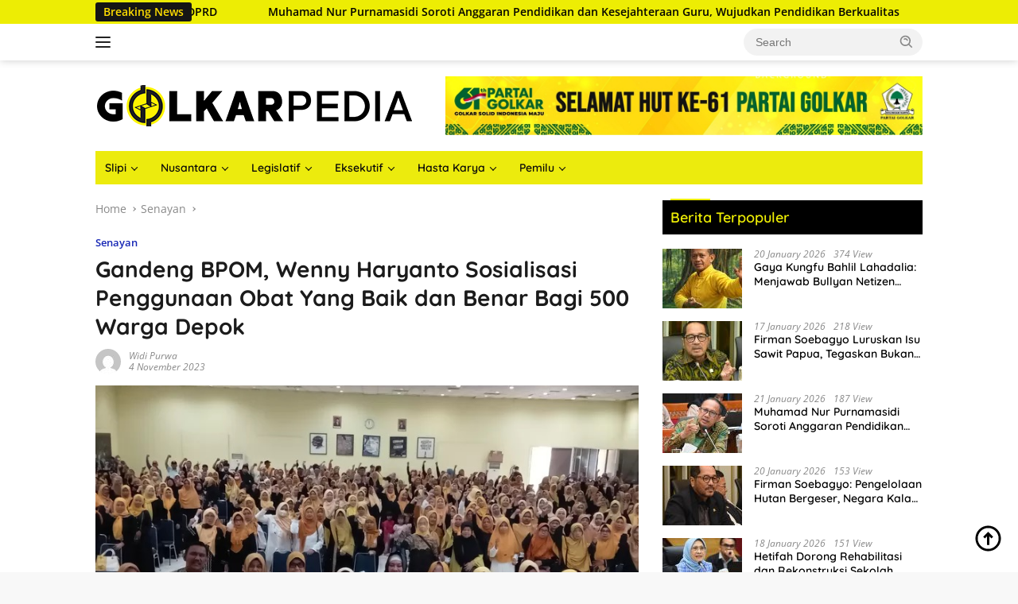

--- FILE ---
content_type: text/html; charset=UTF-8
request_url: https://golkarpedia.com/gandeng-bpom-wenny-haryanto-sosialisasi-penggunaan-obat-yang-baik-dan-benar-bagi-500-warga-depok/
body_size: 16732
content:
<!doctype html>
<html lang="en-US" prefix="og: https://ogp.me/ns#">
<head>
	<meta charset="UTF-8">
	<meta name="viewport" content="width=device-width, initial-scale=1">
	<link rel="profile" href="https://gmpg.org/xfn/11">

		<style>img:is([sizes="auto" i], [sizes^="auto," i]) { contain-intrinsic-size: 3000px 1500px }</style>
	
<!-- Search Engine Optimization by Rank Math - https://rankmath.com/ -->
<title>Berita Golkar - Gandeng BPOM, Wenny Haryanto Sosialisasi Penggunaan Obat Yang Baik dan Benar Bagi 500 Warga Depok - Golkarpedia</title>
<meta name="description" content="Wenny Haryanto yang juga sebagai narasumber menjelaskan soal logo obat agar masyarakat mengetahui secara detail. Di hadapan ratusan masyarakat yang didominasi"/>
<meta name="robots" content="follow, index, max-snippet:-1, max-video-preview:-1, max-image-preview:large"/>
<link rel="canonical" href="https://golkarpedia.com/gandeng-bpom-wenny-haryanto-sosialisasi-penggunaan-obat-yang-baik-dan-benar-bagi-500-warga-depok/" />
<meta property="og:locale" content="en_US" />
<meta property="og:type" content="article" />
<meta property="og:title" content="Berita Golkar - Gandeng BPOM, Wenny Haryanto Sosialisasi Penggunaan Obat Yang Baik dan Benar Bagi 500 Warga Depok - Golkarpedia" />
<meta property="og:description" content="Wenny Haryanto yang juga sebagai narasumber menjelaskan soal logo obat agar masyarakat mengetahui secara detail. Di hadapan ratusan masyarakat yang didominasi" />
<meta property="og:url" content="https://golkarpedia.com/gandeng-bpom-wenny-haryanto-sosialisasi-penggunaan-obat-yang-baik-dan-benar-bagi-500-warga-depok/" />
<meta property="og:site_name" content="Golkarpedia" />
<meta property="article:tag" content="BPOM" />
<meta property="article:tag" content="konsumsi obat" />
<meta property="article:tag" content="Partai Golkar" />
<meta property="article:tag" content="Wenny Haryanto" />
<meta property="article:section" content="Senayan" />
<meta property="og:updated_time" content="2023-11-05T19:12:08+07:00" />
<meta property="og:image" content="https://golkarpedia.com/wp-content/uploads/2023/11/0511-wenny-haryanto-dpr1.jpg" />
<meta property="og:image:secure_url" content="https://golkarpedia.com/wp-content/uploads/2023/11/0511-wenny-haryanto-dpr1.jpg" />
<meta property="og:image:width" content="750" />
<meta property="og:image:height" content="500" />
<meta property="og:image:alt" content="Wenny Haryanto" />
<meta property="og:image:type" content="image/jpeg" />
<meta property="article:published_time" content="2023-11-04T19:09:20+07:00" />
<meta property="article:modified_time" content="2023-11-05T19:12:08+07:00" />
<meta name="twitter:card" content="summary_large_image" />
<meta name="twitter:title" content="Berita Golkar - Gandeng BPOM, Wenny Haryanto Sosialisasi Penggunaan Obat Yang Baik dan Benar Bagi 500 Warga Depok - Golkarpedia" />
<meta name="twitter:description" content="Wenny Haryanto yang juga sebagai narasumber menjelaskan soal logo obat agar masyarakat mengetahui secara detail. Di hadapan ratusan masyarakat yang didominasi" />
<meta name="twitter:image" content="https://golkarpedia.com/wp-content/uploads/2023/11/0511-wenny-haryanto-dpr1.jpg" />
<meta name="twitter:label1" content="Written by" />
<meta name="twitter:data1" content="Widi Purwa" />
<meta name="twitter:label2" content="Time to read" />
<meta name="twitter:data2" content="Less than a minute" />
<script type="application/ld+json" class="rank-math-schema">{"@context":"https://schema.org","@graph":[{"@type":["Person","Organization"],"@id":"https://golkarpedia.com/#person","name":"Golkarpedia","logo":{"@type":"ImageObject","@id":"https://golkarpedia.com/#logo","url":"https://golkarpedia.com/wp-content/uploads/2023/09/cropped-logo-golped-100x100.png","contentUrl":"https://golkarpedia.com/wp-content/uploads/2023/09/cropped-logo-golped-100x100.png","caption":"Golkarpedia","inLanguage":"en-US"},"image":{"@type":"ImageObject","@id":"https://golkarpedia.com/#logo","url":"https://golkarpedia.com/wp-content/uploads/2023/09/cropped-logo-golped-100x100.png","contentUrl":"https://golkarpedia.com/wp-content/uploads/2023/09/cropped-logo-golped-100x100.png","caption":"Golkarpedia","inLanguage":"en-US"}},{"@type":"WebSite","@id":"https://golkarpedia.com/#website","url":"https://golkarpedia.com","name":"Golkarpedia","publisher":{"@id":"https://golkarpedia.com/#person"},"inLanguage":"en-US"},{"@type":"ImageObject","@id":"https://golkarpedia.com/wp-content/uploads/2023/11/0511-wenny-haryanto-dpr1.jpg","url":"https://golkarpedia.com/wp-content/uploads/2023/11/0511-wenny-haryanto-dpr1.jpg","width":"750","height":"500","inLanguage":"en-US"},{"@type":"WebPage","@id":"https://golkarpedia.com/gandeng-bpom-wenny-haryanto-sosialisasi-penggunaan-obat-yang-baik-dan-benar-bagi-500-warga-depok/#webpage","url":"https://golkarpedia.com/gandeng-bpom-wenny-haryanto-sosialisasi-penggunaan-obat-yang-baik-dan-benar-bagi-500-warga-depok/","name":"Berita Golkar - Gandeng BPOM, Wenny Haryanto Sosialisasi Penggunaan Obat Yang Baik dan Benar Bagi 500 Warga Depok - Golkarpedia","datePublished":"2023-11-04T19:09:20+07:00","dateModified":"2023-11-05T19:12:08+07:00","isPartOf":{"@id":"https://golkarpedia.com/#website"},"primaryImageOfPage":{"@id":"https://golkarpedia.com/wp-content/uploads/2023/11/0511-wenny-haryanto-dpr1.jpg"},"inLanguage":"en-US"},{"@type":"Person","@id":"https://golkarpedia.com/author/admin/","name":"Widi Purwa","url":"https://golkarpedia.com/author/admin/","image":{"@type":"ImageObject","@id":"https://secure.gravatar.com/avatar/16c01b7d63e5a78edfa4c6dc0f663507?s=96&amp;d=mm&amp;r=g","url":"https://secure.gravatar.com/avatar/16c01b7d63e5a78edfa4c6dc0f663507?s=96&amp;d=mm&amp;r=g","caption":"Widi Purwa","inLanguage":"en-US"},"sameAs":["http://golkarpedia.com"]},{"@type":"BlogPosting","headline":"Berita Golkar - Gandeng BPOM, Wenny Haryanto Sosialisasi Penggunaan Obat Yang Baik dan Benar Bagi 500 Warga","keywords":"Wenny Haryanto","datePublished":"2023-11-04T19:09:20+07:00","dateModified":"2023-11-05T19:12:08+07:00","articleSection":"Senayan","author":{"@id":"https://golkarpedia.com/author/admin/","name":"Widi Purwa"},"publisher":{"@id":"https://golkarpedia.com/#person"},"description":"Wenny Haryanto yang juga sebagai narasumber menjelaskan soal logo obat agar masyarakat mengetahui secara detail.\u00a0Di hadapan ratusan masyarakat yang didominasi","name":"Berita Golkar - Gandeng BPOM, Wenny Haryanto Sosialisasi Penggunaan Obat Yang Baik dan Benar Bagi 500 Warga","@id":"https://golkarpedia.com/gandeng-bpom-wenny-haryanto-sosialisasi-penggunaan-obat-yang-baik-dan-benar-bagi-500-warga-depok/#richSnippet","isPartOf":{"@id":"https://golkarpedia.com/gandeng-bpom-wenny-haryanto-sosialisasi-penggunaan-obat-yang-baik-dan-benar-bagi-500-warga-depok/#webpage"},"image":{"@id":"https://golkarpedia.com/wp-content/uploads/2023/11/0511-wenny-haryanto-dpr1.jpg"},"inLanguage":"en-US","mainEntityOfPage":{"@id":"https://golkarpedia.com/gandeng-bpom-wenny-haryanto-sosialisasi-penggunaan-obat-yang-baik-dan-benar-bagi-500-warga-depok/#webpage"}}]}</script>
<!-- /Rank Math WordPress SEO plugin -->

<link rel='dns-prefetch' href='//www.googletagmanager.com' />
<link rel='dns-prefetch' href='//fonts.googleapis.com' />
<link rel="alternate" type="application/rss+xml" title="Golkarpedia &raquo; Feed" href="https://golkarpedia.com/feed/" />
<link rel="alternate" type="application/rss+xml" title="Golkarpedia &raquo; Comments Feed" href="https://golkarpedia.com/comments/feed/" />
<script type="c0104383f8cd70ce5048753e-text/javascript">
window._wpemojiSettings = {"baseUrl":"https:\/\/s.w.org\/images\/core\/emoji\/15.0.3\/72x72\/","ext":".png","svgUrl":"https:\/\/s.w.org\/images\/core\/emoji\/15.0.3\/svg\/","svgExt":".svg","source":{"concatemoji":"https:\/\/golkarpedia.com\/wp-includes\/js\/wp-emoji-release.min.js?ver=6.7.4"}};
/*! This file is auto-generated */
!function(i,n){var o,s,e;function c(e){try{var t={supportTests:e,timestamp:(new Date).valueOf()};sessionStorage.setItem(o,JSON.stringify(t))}catch(e){}}function p(e,t,n){e.clearRect(0,0,e.canvas.width,e.canvas.height),e.fillText(t,0,0);var t=new Uint32Array(e.getImageData(0,0,e.canvas.width,e.canvas.height).data),r=(e.clearRect(0,0,e.canvas.width,e.canvas.height),e.fillText(n,0,0),new Uint32Array(e.getImageData(0,0,e.canvas.width,e.canvas.height).data));return t.every(function(e,t){return e===r[t]})}function u(e,t,n){switch(t){case"flag":return n(e,"\ud83c\udff3\ufe0f\u200d\u26a7\ufe0f","\ud83c\udff3\ufe0f\u200b\u26a7\ufe0f")?!1:!n(e,"\ud83c\uddfa\ud83c\uddf3","\ud83c\uddfa\u200b\ud83c\uddf3")&&!n(e,"\ud83c\udff4\udb40\udc67\udb40\udc62\udb40\udc65\udb40\udc6e\udb40\udc67\udb40\udc7f","\ud83c\udff4\u200b\udb40\udc67\u200b\udb40\udc62\u200b\udb40\udc65\u200b\udb40\udc6e\u200b\udb40\udc67\u200b\udb40\udc7f");case"emoji":return!n(e,"\ud83d\udc26\u200d\u2b1b","\ud83d\udc26\u200b\u2b1b")}return!1}function f(e,t,n){var r="undefined"!=typeof WorkerGlobalScope&&self instanceof WorkerGlobalScope?new OffscreenCanvas(300,150):i.createElement("canvas"),a=r.getContext("2d",{willReadFrequently:!0}),o=(a.textBaseline="top",a.font="600 32px Arial",{});return e.forEach(function(e){o[e]=t(a,e,n)}),o}function t(e){var t=i.createElement("script");t.src=e,t.defer=!0,i.head.appendChild(t)}"undefined"!=typeof Promise&&(o="wpEmojiSettingsSupports",s=["flag","emoji"],n.supports={everything:!0,everythingExceptFlag:!0},e=new Promise(function(e){i.addEventListener("DOMContentLoaded",e,{once:!0})}),new Promise(function(t){var n=function(){try{var e=JSON.parse(sessionStorage.getItem(o));if("object"==typeof e&&"number"==typeof e.timestamp&&(new Date).valueOf()<e.timestamp+604800&&"object"==typeof e.supportTests)return e.supportTests}catch(e){}return null}();if(!n){if("undefined"!=typeof Worker&&"undefined"!=typeof OffscreenCanvas&&"undefined"!=typeof URL&&URL.createObjectURL&&"undefined"!=typeof Blob)try{var e="postMessage("+f.toString()+"("+[JSON.stringify(s),u.toString(),p.toString()].join(",")+"));",r=new Blob([e],{type:"text/javascript"}),a=new Worker(URL.createObjectURL(r),{name:"wpTestEmojiSupports"});return void(a.onmessage=function(e){c(n=e.data),a.terminate(),t(n)})}catch(e){}c(n=f(s,u,p))}t(n)}).then(function(e){for(var t in e)n.supports[t]=e[t],n.supports.everything=n.supports.everything&&n.supports[t],"flag"!==t&&(n.supports.everythingExceptFlag=n.supports.everythingExceptFlag&&n.supports[t]);n.supports.everythingExceptFlag=n.supports.everythingExceptFlag&&!n.supports.flag,n.DOMReady=!1,n.readyCallback=function(){n.DOMReady=!0}}).then(function(){return e}).then(function(){var e;n.supports.everything||(n.readyCallback(),(e=n.source||{}).concatemoji?t(e.concatemoji):e.wpemoji&&e.twemoji&&(t(e.twemoji),t(e.wpemoji)))}))}((window,document),window._wpemojiSettings);
</script>
<link rel='stylesheet' id='dashicons-css' href='https://golkarpedia.com/wp-includes/css/dashicons.min.css?ver=6.7.4' media='all' />
<link rel='stylesheet' id='post-views-counter-frontend-css' href='https://golkarpedia.com/wp-content/plugins/post-views-counter/css/frontend.css?ver=1.7.3' media='all' />
<link rel='stylesheet' id='sbi_styles-css' href='https://golkarpedia.com/wp-content/plugins/instagram-feed/css/sbi-styles.min.css?ver=6.9.1' media='all' />
<link rel='stylesheet' id='menu-icons-extra-css' href='https://golkarpedia.com/wp-content/plugins/menu-icons/css/extra.min.css?ver=0.13.20' media='all' />
<style id='wp-emoji-styles-inline-css'>

	img.wp-smiley, img.emoji {
		display: inline !important;
		border: none !important;
		box-shadow: none !important;
		height: 1em !important;
		width: 1em !important;
		margin: 0 0.07em !important;
		vertical-align: -0.1em !important;
		background: none !important;
		padding: 0 !important;
	}
</style>
<style id='kia-post-subtitle-style-inline-css'>
.wp-block-kia-post-subtitle{box-sizing:border-box;word-break:break-word}.wp-block-kia-post-subtitle a{display:inline-block}.wp-block-kia-post-subtitle.no-subtitle{opacity:.333}

</style>
<link rel='stylesheet' id='bwg_fonts-css' href='https://golkarpedia.com/wp-content/plugins/photo-gallery/css/bwg-fonts/fonts.css?ver=0.0.1' media='all' />
<link rel='stylesheet' id='sumoselect-css' href='https://golkarpedia.com/wp-content/plugins/photo-gallery/css/sumoselect.min.css?ver=3.4.6' media='all' />
<link rel='stylesheet' id='mCustomScrollbar-css' href='https://golkarpedia.com/wp-content/plugins/photo-gallery/css/jquery.mCustomScrollbar.min.css?ver=3.1.5' media='all' />
<style type="text/css">@font-face {font-family:Ubuntu;font-style:normal;font-weight:400;src:url(/cf-fonts/s/ubuntu/5.0.11/greek-ext/400/normal.woff2);unicode-range:U+1F00-1FFF;font-display:swap;}@font-face {font-family:Ubuntu;font-style:normal;font-weight:400;src:url(/cf-fonts/s/ubuntu/5.0.11/latin/400/normal.woff2);unicode-range:U+0000-00FF,U+0131,U+0152-0153,U+02BB-02BC,U+02C6,U+02DA,U+02DC,U+0304,U+0308,U+0329,U+2000-206F,U+2074,U+20AC,U+2122,U+2191,U+2193,U+2212,U+2215,U+FEFF,U+FFFD;font-display:swap;}@font-face {font-family:Ubuntu;font-style:normal;font-weight:400;src:url(/cf-fonts/s/ubuntu/5.0.11/cyrillic-ext/400/normal.woff2);unicode-range:U+0460-052F,U+1C80-1C88,U+20B4,U+2DE0-2DFF,U+A640-A69F,U+FE2E-FE2F;font-display:swap;}@font-face {font-family:Ubuntu;font-style:normal;font-weight:400;src:url(/cf-fonts/s/ubuntu/5.0.11/cyrillic/400/normal.woff2);unicode-range:U+0301,U+0400-045F,U+0490-0491,U+04B0-04B1,U+2116;font-display:swap;}@font-face {font-family:Ubuntu;font-style:normal;font-weight:400;src:url(/cf-fonts/s/ubuntu/5.0.11/greek/400/normal.woff2);unicode-range:U+0370-03FF;font-display:swap;}@font-face {font-family:Ubuntu;font-style:normal;font-weight:400;src:url(/cf-fonts/s/ubuntu/5.0.11/latin-ext/400/normal.woff2);unicode-range:U+0100-02AF,U+0304,U+0308,U+0329,U+1E00-1E9F,U+1EF2-1EFF,U+2020,U+20A0-20AB,U+20AD-20CF,U+2113,U+2C60-2C7F,U+A720-A7FF;font-display:swap;}</style>
<link rel='stylesheet' id='bwg_frontend-css' href='https://golkarpedia.com/wp-content/plugins/photo-gallery/css/styles.min.css?ver=1.8.35' media='all' />
<link rel='stylesheet' id='widgetopts-styles-css' href='https://golkarpedia.com/wp-content/plugins/widget-options/assets/css/widget-options.css?ver=4.1.3' media='all' />
<link rel='stylesheet' id='wpos-slick-style-css' href='https://golkarpedia.com/wp-content/plugins/wp-responsive-recent-post-slider/assets/css/slick.css?ver=3.7.1' media='all' />
<link rel='stylesheet' id='wppsac-public-style-css' href='https://golkarpedia.com/wp-content/plugins/wp-responsive-recent-post-slider/assets/css/recent-post-style.css?ver=3.7.1' media='all' />
<style type="text/css">@font-face {font-family:Quicksand;font-style:normal;font-weight:600;src:url(/cf-fonts/s/quicksand/5.0.16/latin/600/normal.woff2);unicode-range:U+0000-00FF,U+0131,U+0152-0153,U+02BB-02BC,U+02C6,U+02DA,U+02DC,U+0304,U+0308,U+0329,U+2000-206F,U+2074,U+20AC,U+2122,U+2191,U+2193,U+2212,U+2215,U+FEFF,U+FFFD;font-display:swap;}@font-face {font-family:Quicksand;font-style:normal;font-weight:600;src:url(/cf-fonts/s/quicksand/5.0.16/latin-ext/600/normal.woff2);unicode-range:U+0100-02AF,U+0304,U+0308,U+0329,U+1E00-1E9F,U+1EF2-1EFF,U+2020,U+20A0-20AB,U+20AD-20CF,U+2113,U+2C60-2C7F,U+A720-A7FF;font-display:swap;}@font-face {font-family:Quicksand;font-style:normal;font-weight:600;src:url(/cf-fonts/s/quicksand/5.0.16/vietnamese/600/normal.woff2);unicode-range:U+0102-0103,U+0110-0111,U+0128-0129,U+0168-0169,U+01A0-01A1,U+01AF-01B0,U+0300-0301,U+0303-0304,U+0308-0309,U+0323,U+0329,U+1EA0-1EF9,U+20AB;font-display:swap;}@font-face {font-family:Quicksand;font-style:normal;font-weight:700;src:url(/cf-fonts/s/quicksand/5.0.16/latin-ext/700/normal.woff2);unicode-range:U+0100-02AF,U+0304,U+0308,U+0329,U+1E00-1E9F,U+1EF2-1EFF,U+2020,U+20A0-20AB,U+20AD-20CF,U+2113,U+2C60-2C7F,U+A720-A7FF;font-display:swap;}@font-face {font-family:Quicksand;font-style:normal;font-weight:700;src:url(/cf-fonts/s/quicksand/5.0.16/latin/700/normal.woff2);unicode-range:U+0000-00FF,U+0131,U+0152-0153,U+02BB-02BC,U+02C6,U+02DA,U+02DC,U+0304,U+0308,U+0329,U+2000-206F,U+2074,U+20AC,U+2122,U+2191,U+2193,U+2212,U+2215,U+FEFF,U+FFFD;font-display:swap;}@font-face {font-family:Quicksand;font-style:normal;font-weight:700;src:url(/cf-fonts/s/quicksand/5.0.16/vietnamese/700/normal.woff2);unicode-range:U+0102-0103,U+0110-0111,U+0128-0129,U+0168-0169,U+01A0-01A1,U+01AF-01B0,U+0300-0301,U+0303-0304,U+0308-0309,U+0323,U+0329,U+1EA0-1EF9,U+20AB;font-display:swap;}@font-face {font-family:Open Sans;font-style:normal;font-weight:400;src:url(/cf-fonts/s/open-sans/5.0.20/greek-ext/400/normal.woff2);unicode-range:U+1F00-1FFF;font-display:swap;}@font-face {font-family:Open Sans;font-style:normal;font-weight:400;src:url(/cf-fonts/s/open-sans/5.0.20/greek/400/normal.woff2);unicode-range:U+0370-03FF;font-display:swap;}@font-face {font-family:Open Sans;font-style:normal;font-weight:400;src:url(/cf-fonts/s/open-sans/5.0.20/cyrillic/400/normal.woff2);unicode-range:U+0301,U+0400-045F,U+0490-0491,U+04B0-04B1,U+2116;font-display:swap;}@font-face {font-family:Open Sans;font-style:normal;font-weight:400;src:url(/cf-fonts/s/open-sans/5.0.20/hebrew/400/normal.woff2);unicode-range:U+0590-05FF,U+200C-2010,U+20AA,U+25CC,U+FB1D-FB4F;font-display:swap;}@font-face {font-family:Open Sans;font-style:normal;font-weight:400;src:url(/cf-fonts/s/open-sans/5.0.20/vietnamese/400/normal.woff2);unicode-range:U+0102-0103,U+0110-0111,U+0128-0129,U+0168-0169,U+01A0-01A1,U+01AF-01B0,U+0300-0301,U+0303-0304,U+0308-0309,U+0323,U+0329,U+1EA0-1EF9,U+20AB;font-display:swap;}@font-face {font-family:Open Sans;font-style:normal;font-weight:400;src:url(/cf-fonts/s/open-sans/5.0.20/latin-ext/400/normal.woff2);unicode-range:U+0100-02AF,U+0304,U+0308,U+0329,U+1E00-1E9F,U+1EF2-1EFF,U+2020,U+20A0-20AB,U+20AD-20CF,U+2113,U+2C60-2C7F,U+A720-A7FF;font-display:swap;}@font-face {font-family:Open Sans;font-style:normal;font-weight:400;src:url(/cf-fonts/s/open-sans/5.0.20/cyrillic-ext/400/normal.woff2);unicode-range:U+0460-052F,U+1C80-1C88,U+20B4,U+2DE0-2DFF,U+A640-A69F,U+FE2E-FE2F;font-display:swap;}@font-face {font-family:Open Sans;font-style:normal;font-weight:400;src:url(/cf-fonts/s/open-sans/5.0.20/latin/400/normal.woff2);unicode-range:U+0000-00FF,U+0131,U+0152-0153,U+02BB-02BC,U+02C6,U+02DA,U+02DC,U+0304,U+0308,U+0329,U+2000-206F,U+2074,U+20AC,U+2122,U+2191,U+2193,U+2212,U+2215,U+FEFF,U+FFFD;font-display:swap;}@font-face {font-family:Open Sans;font-style:italic;font-weight:400;src:url(/cf-fonts/s/open-sans/5.0.20/cyrillic/400/italic.woff2);unicode-range:U+0301,U+0400-045F,U+0490-0491,U+04B0-04B1,U+2116;font-display:swap;}@font-face {font-family:Open Sans;font-style:italic;font-weight:400;src:url(/cf-fonts/s/open-sans/5.0.20/greek/400/italic.woff2);unicode-range:U+0370-03FF;font-display:swap;}@font-face {font-family:Open Sans;font-style:italic;font-weight:400;src:url(/cf-fonts/s/open-sans/5.0.20/latin/400/italic.woff2);unicode-range:U+0000-00FF,U+0131,U+0152-0153,U+02BB-02BC,U+02C6,U+02DA,U+02DC,U+0304,U+0308,U+0329,U+2000-206F,U+2074,U+20AC,U+2122,U+2191,U+2193,U+2212,U+2215,U+FEFF,U+FFFD;font-display:swap;}@font-face {font-family:Open Sans;font-style:italic;font-weight:400;src:url(/cf-fonts/s/open-sans/5.0.20/vietnamese/400/italic.woff2);unicode-range:U+0102-0103,U+0110-0111,U+0128-0129,U+0168-0169,U+01A0-01A1,U+01AF-01B0,U+0300-0301,U+0303-0304,U+0308-0309,U+0323,U+0329,U+1EA0-1EF9,U+20AB;font-display:swap;}@font-face {font-family:Open Sans;font-style:italic;font-weight:400;src:url(/cf-fonts/s/open-sans/5.0.20/cyrillic-ext/400/italic.woff2);unicode-range:U+0460-052F,U+1C80-1C88,U+20B4,U+2DE0-2DFF,U+A640-A69F,U+FE2E-FE2F;font-display:swap;}@font-face {font-family:Open Sans;font-style:italic;font-weight:400;src:url(/cf-fonts/s/open-sans/5.0.20/latin-ext/400/italic.woff2);unicode-range:U+0100-02AF,U+0304,U+0308,U+0329,U+1E00-1E9F,U+1EF2-1EFF,U+2020,U+20A0-20AB,U+20AD-20CF,U+2113,U+2C60-2C7F,U+A720-A7FF;font-display:swap;}@font-face {font-family:Open Sans;font-style:italic;font-weight:400;src:url(/cf-fonts/s/open-sans/5.0.20/hebrew/400/italic.woff2);unicode-range:U+0590-05FF,U+200C-2010,U+20AA,U+25CC,U+FB1D-FB4F;font-display:swap;}@font-face {font-family:Open Sans;font-style:italic;font-weight:400;src:url(/cf-fonts/s/open-sans/5.0.20/greek-ext/400/italic.woff2);unicode-range:U+1F00-1FFF;font-display:swap;}@font-face {font-family:Open Sans;font-style:normal;font-weight:600;src:url(/cf-fonts/s/open-sans/5.0.20/latin/600/normal.woff2);unicode-range:U+0000-00FF,U+0131,U+0152-0153,U+02BB-02BC,U+02C6,U+02DA,U+02DC,U+0304,U+0308,U+0329,U+2000-206F,U+2074,U+20AC,U+2122,U+2191,U+2193,U+2212,U+2215,U+FEFF,U+FFFD;font-display:swap;}@font-face {font-family:Open Sans;font-style:normal;font-weight:600;src:url(/cf-fonts/s/open-sans/5.0.20/vietnamese/600/normal.woff2);unicode-range:U+0102-0103,U+0110-0111,U+0128-0129,U+0168-0169,U+01A0-01A1,U+01AF-01B0,U+0300-0301,U+0303-0304,U+0308-0309,U+0323,U+0329,U+1EA0-1EF9,U+20AB;font-display:swap;}@font-face {font-family:Open Sans;font-style:normal;font-weight:600;src:url(/cf-fonts/s/open-sans/5.0.20/hebrew/600/normal.woff2);unicode-range:U+0590-05FF,U+200C-2010,U+20AA,U+25CC,U+FB1D-FB4F;font-display:swap;}@font-face {font-family:Open Sans;font-style:normal;font-weight:600;src:url(/cf-fonts/s/open-sans/5.0.20/cyrillic-ext/600/normal.woff2);unicode-range:U+0460-052F,U+1C80-1C88,U+20B4,U+2DE0-2DFF,U+A640-A69F,U+FE2E-FE2F;font-display:swap;}@font-face {font-family:Open Sans;font-style:normal;font-weight:600;src:url(/cf-fonts/s/open-sans/5.0.20/greek/600/normal.woff2);unicode-range:U+0370-03FF;font-display:swap;}@font-face {font-family:Open Sans;font-style:normal;font-weight:600;src:url(/cf-fonts/s/open-sans/5.0.20/greek-ext/600/normal.woff2);unicode-range:U+1F00-1FFF;font-display:swap;}@font-face {font-family:Open Sans;font-style:normal;font-weight:600;src:url(/cf-fonts/s/open-sans/5.0.20/latin-ext/600/normal.woff2);unicode-range:U+0100-02AF,U+0304,U+0308,U+0329,U+1E00-1E9F,U+1EF2-1EFF,U+2020,U+20A0-20AB,U+20AD-20CF,U+2113,U+2C60-2C7F,U+A720-A7FF;font-display:swap;}@font-face {font-family:Open Sans;font-style:normal;font-weight:600;src:url(/cf-fonts/s/open-sans/5.0.20/cyrillic/600/normal.woff2);unicode-range:U+0301,U+0400-045F,U+0490-0491,U+04B0-04B1,U+2116;font-display:swap;}</style>
<link rel='stylesheet' id='wpberita-style-css' href='https://golkarpedia.com/wp-content/themes/wpberita/style.css?ver=2.1.1' media='all' />
<style id='wpberita-style-inline-css'>
h1,h2,h3,h4,h5,h6,.sidr-class-site-title,.site-title,.gmr-mainmenu ul > li > a,.sidr ul li a,.heading-text,.gmr-mobilemenu ul li a,#navigationamp ul li a{font-family:Quicksand;}h1,h2,h3,h4,h5,h6,.sidr-class-site-title,.site-title,.gmr-mainmenu ul > li > a,.sidr ul li a,.heading-text,.gmr-mobilemenu ul li a,#navigationamp ul li a,.related-text-onlytitle{font-weight:600;}h1 strong,h2 strong,h3 strong,h4 strong,h5 strong,h6 strong{font-weight:700;}body{font-family:Open Sans;--font-reguler:400;--font-bold:600;--background-color:#f8f8f8;--main-color:#000000;--link-color-body:#000000;--hoverlink-color-body:#490404;--border-color:#cccccc;--button-bgcolor:#fff500;--button-color:#000000;--header-bgcolor:#ffffff;--topnav-color:#222222;--bigheadline-color:#000000;--mainmenu-color:#0a0a0a;--mainmenu-hovercolor:#08007c;--secondmenu-bgcolor:#E53935;--secondmenu-color:#ffffff;--secondmenu-hovercolor:#eeee22;--content-bgcolor:#ffffff;--content-greycolor:#888888;--greybody-bgcolor:#efefef;--footer-bgcolor:#f0f0f0;--footer-color:#666666;--footer-linkcolor:#666666;--footer-hover-linkcolor:#666666;}.entry-content-single{font-size:16px;}body,body.dark-theme{--scheme-color:#eded04;--secondscheme-color:#1727b5;--mainmenu-bgcolor:#eceb0d;}/* Generate Using Cache */
</style>
<script src="https://golkarpedia.com/wp-includes/js/jquery/jquery.min.js?ver=3.7.1" id="jquery-core-js" type="c0104383f8cd70ce5048753e-text/javascript"></script>
<script src="https://golkarpedia.com/wp-includes/js/jquery/jquery-migrate.min.js?ver=3.4.1" id="jquery-migrate-js" type="c0104383f8cd70ce5048753e-text/javascript"></script>
<script src="https://golkarpedia.com/wp-content/plugins/photo-gallery/js/jquery.sumoselect.min.js?ver=3.4.6" id="sumoselect-js" type="c0104383f8cd70ce5048753e-text/javascript"></script>
<script src="https://golkarpedia.com/wp-content/plugins/photo-gallery/js/tocca.min.js?ver=2.0.9" id="bwg_mobile-js" type="c0104383f8cd70ce5048753e-text/javascript"></script>
<script src="https://golkarpedia.com/wp-content/plugins/photo-gallery/js/jquery.mCustomScrollbar.concat.min.js?ver=3.1.5" id="mCustomScrollbar-js" type="c0104383f8cd70ce5048753e-text/javascript"></script>
<script src="https://golkarpedia.com/wp-content/plugins/photo-gallery/js/jquery.fullscreen.min.js?ver=0.6.0" id="jquery-fullscreen-js" type="c0104383f8cd70ce5048753e-text/javascript"></script>
<script id="bwg_frontend-js-extra" type="c0104383f8cd70ce5048753e-text/javascript">
var bwg_objectsL10n = {"bwg_field_required":"field is required.","bwg_mail_validation":"This is not a valid email address.","bwg_search_result":"There are no images matching your search.","bwg_select_tag":"Select Tag","bwg_order_by":"Order By","bwg_search":"Search","bwg_show_ecommerce":"Show Ecommerce","bwg_hide_ecommerce":"Hide Ecommerce","bwg_show_comments":"Show Comments","bwg_hide_comments":"Hide Comments","bwg_restore":"Restore","bwg_maximize":"Maximize","bwg_fullscreen":"Fullscreen","bwg_exit_fullscreen":"Exit Fullscreen","bwg_search_tag":"SEARCH...","bwg_tag_no_match":"No tags found","bwg_all_tags_selected":"All tags selected","bwg_tags_selected":"tags selected","play":"Play","pause":"Pause","is_pro":"","bwg_play":"Play","bwg_pause":"Pause","bwg_hide_info":"Hide info","bwg_show_info":"Show info","bwg_hide_rating":"Hide rating","bwg_show_rating":"Show rating","ok":"Ok","cancel":"Cancel","select_all":"Select all","lazy_load":"0","lazy_loader":"https:\/\/golkarpedia.com\/wp-content\/plugins\/photo-gallery\/images\/ajax_loader.png","front_ajax":"0","bwg_tag_see_all":"see all tags","bwg_tag_see_less":"see less tags"};
</script>
<script src="https://golkarpedia.com/wp-content/plugins/photo-gallery/js/scripts.min.js?ver=1.8.35" id="bwg_frontend-js" type="c0104383f8cd70ce5048753e-text/javascript"></script>

<!-- Google tag (gtag.js) snippet added by Site Kit -->
<!-- Google Analytics snippet added by Site Kit -->
<script src="https://www.googletagmanager.com/gtag/js?id=GT-KD2FJCW" id="google_gtagjs-js" async type="c0104383f8cd70ce5048753e-text/javascript"></script>
<script id="google_gtagjs-js-after" type="c0104383f8cd70ce5048753e-text/javascript">
window.dataLayer = window.dataLayer || [];function gtag(){dataLayer.push(arguments);}
gtag("set","linker",{"domains":["golkarpedia.com"]});
gtag("js", new Date());
gtag("set", "developer_id.dZTNiMT", true);
gtag("config", "GT-KD2FJCW");
</script>
<link rel="https://api.w.org/" href="https://golkarpedia.com/wp-json/" /><link rel="alternate" title="JSON" type="application/json" href="https://golkarpedia.com/wp-json/wp/v2/posts/8123" /><link rel="EditURI" type="application/rsd+xml" title="RSD" href="https://golkarpedia.com/xmlrpc.php?rsd" />
<meta name="generator" content="WordPress 6.7.4" />
<link rel='shortlink' href='https://golkarpedia.com/?p=8123' />
<link rel="alternate" title="oEmbed (JSON)" type="application/json+oembed" href="https://golkarpedia.com/wp-json/oembed/1.0/embed?url=https%3A%2F%2Fgolkarpedia.com%2Fgandeng-bpom-wenny-haryanto-sosialisasi-penggunaan-obat-yang-baik-dan-benar-bagi-500-warga-depok%2F" />
<link rel="alternate" title="oEmbed (XML)" type="text/xml+oembed" href="https://golkarpedia.com/wp-json/oembed/1.0/embed?url=https%3A%2F%2Fgolkarpedia.com%2Fgandeng-bpom-wenny-haryanto-sosialisasi-penggunaan-obat-yang-baik-dan-benar-bagi-500-warga-depok%2F&#038;format=xml" />
<meta name="generator" content="Site Kit by Google 1.170.0" /><!-- HFCM by 99 Robots - Snippet # 1: Header -->
<script async src="https://pagead2.googlesyndication.com/pagead/js/adsbygoogle.js?client=ca-pub-6785473781917502" crossorigin="anonymous" type="c0104383f8cd70ce5048753e-text/javascript"></script>
<!-- /end HFCM by 99 Robots -->
<script async src="https://pagead2.googlesyndication.com/pagead/js/adsbygoogle.js?client=ca-pub-3363748860546228" crossorigin="anonymous" type="c0104383f8cd70ce5048753e-text/javascript"></script>
<!-- Google AdSense meta tags added by Site Kit -->
<meta name="google-adsense-platform-account" content="ca-host-pub-2644536267352236">
<meta name="google-adsense-platform-domain" content="sitekit.withgoogle.com">
<!-- End Google AdSense meta tags added by Site Kit -->
<link rel="icon" href="https://golkarpedia.com/wp-content/uploads/2024/10/cropped-logo2-100x100.png" sizes="32x32" />
<link rel="icon" href="https://golkarpedia.com/wp-content/uploads/2024/10/cropped-logo2.png" sizes="192x192" />
<link rel="apple-touch-icon" href="https://golkarpedia.com/wp-content/uploads/2024/10/cropped-logo2.png" />
<meta name="msapplication-TileImage" content="https://golkarpedia.com/wp-content/uploads/2024/10/cropped-logo2.png" />
		<style id="wp-custom-css">
			.wppsac-post-list-content {
    background-color: #eded04;
    padding: 20px;
}

.gmr-topnotification a {
    color: #000 !important;
}
.text-marquee {
    background-color: #151515;
    color: #ffdd00;
    white-space: nowrap;
}
h1.entry-title {
    color: #1b1b1b;
}
h3.page-title {
    color: #ede804;
    padding: 10px;
    background-color: black;
}
h3.widget-title {
    padding: 10px;
    background-color: black;
}
 h1.page-title {
    color: #1d1d1d;
}
 h2.comments-title, h3.comment-reply-title, h3.related-text, .related-text-onlytitle, h1.page-title {
    position: relative;
    font-size: 18px;
    color: #2d2d2d;
    padding-top: 15px;
}

.edit-link a.post-edit-link, .tags-links a, .cat-links a {
    background-color: #eded04;
}

.gmr-banner-logo {
    max-width: 600px;
}

.gmr-big-headline {
    width: 80%;
}		</style>
		</head>

<body class="post-template-default single single-post postid-8123 single-format-standard wp-custom-logo wp-embed-responsive idtheme kentooz">
	<a class="skip-link screen-reader-text" href="#primary">Skip to content</a>
	<div id="topnavwrap" class="gmr-topnavwrap clearfix">
		<div class="gmr-topnotification"><div class="container"><div class="list-flex"><div class="row-flex"><div class="text-marquee">Breaking News</div></div><div class="row-flex wrap-marquee"><div class="marquee">				<a href="https://golkarpedia.com/firman-soebagyo-apresiasi-langkah-presiden-prabowo-cabut-izin-28-perusahaan-perusak-lingkungan/" class="gmr-recent-marquee" title="Firman Soebagyo Apresiasi Langkah Presiden Prabowo Cabut Izin 28 Perusahaan Perusak Lingkungan">Firman Soebagyo Apresiasi Langkah Presiden Prabowo Cabut Izin 28 Perusahaan Perusak Lingkungan</a>
								<a href="https://golkarpedia.com/firman-soebagyo-dorong-satgas-pkh-jadi-badan-permanen-di-bawah-presiden/" class="gmr-recent-marquee" title="Firman Soebagyo Dorong Satgas PKH Jadi Badan Permanen di Bawah Presiden">Firman Soebagyo Dorong Satgas PKH Jadi Badan Permanen di Bawah Presiden</a>
								<a href="https://golkarpedia.com/evaluasi-pilkada-langsung-firman-soebagyo-usulkan-mekanisme-transparan-lewat-dprd/" class="gmr-recent-marquee" title="Evaluasi Pilkada Langsung, Firman Soebagyo Usulkan Mekanisme Transparan Lewat DPRD">Evaluasi Pilkada Langsung, Firman Soebagyo Usulkan Mekanisme Transparan Lewat DPRD</a>
								<a href="https://golkarpedia.com/muhamad-nur-purnamasidi-soroti-anggaran-pendidikan-dan-kesejahteraan-guru-wujudkan-pendidikan-berkualitas/" class="gmr-recent-marquee" title="Muhamad Nur Purnamasidi Soroti Anggaran Pendidikan dan Kesejahteraan Guru, Wujudkan Pendidikan Berkualitas">Muhamad Nur Purnamasidi Soroti Anggaran Pendidikan dan Kesejahteraan Guru, Wujudkan Pendidikan Berkualitas</a>
								<a href="https://golkarpedia.com/menteri-p2mi-mukhtarudin-gandeng-kapolri-perkuat-perlindungan-pekerja-migran-jalur-ilegal-bakal-disikat/" class="gmr-recent-marquee" title="Menteri P2MI Mukhtarudin Gandeng Kapolri Perkuat Perlindungan Pekerja Migran, Jalur Ilegal Bakal Disikat!">Menteri P2MI Mukhtarudin Gandeng Kapolri Perkuat Perlindungan Pekerja Migran, Jalur Ilegal Bakal Disikat!</a>
				</div></div></div></div></div>
		<div class="container">
			<div class="list-flex">
				<div class="row-flex gmr-navleft">
					<a id="gmr-responsive-menu" title="Menus" href="#menus" rel="nofollow"><div class="ktz-i-wrap"><span class="ktz-i"></span><span class="ktz-i"></span><span class="ktz-i"></span></div></a><div class="gmr-logo-mobile"><a class="custom-logo-link" href="https://golkarpedia.com" title="Golkarpedia" rel="home"><img class="custom-logo" src="https://golkarpedia.com/wp-content/uploads/2023/09/cropped-logo-golped.png" width="400" height="52" alt="Golkarpedia" loading="lazy" /></a></div>				</div>

				<div class="row-flex gmr-navright">
					
								<div class="gmr-table-search">
									<form method="get" class="gmr-searchform searchform" action="https://golkarpedia.com/">
										<input type="text" name="s" id="s" placeholder="Search" />
										<input type="hidden" name="post_type" value="post" />
										<button type="submit" role="button" class="gmr-search-submit gmr-search-icon">
										<svg xmlns="http://www.w3.org/2000/svg" aria-hidden="true" role="img" width="1em" height="1em" preserveAspectRatio="xMidYMid meet" viewBox="0 0 24 24"><path fill="currentColor" d="M10 18a7.952 7.952 0 0 0 4.897-1.688l4.396 4.396l1.414-1.414l-4.396-4.396A7.952 7.952 0 0 0 18 10c0-4.411-3.589-8-8-8s-8 3.589-8 8s3.589 8 8 8zm0-14c3.309 0 6 2.691 6 6s-2.691 6-6 6s-6-2.691-6-6s2.691-6 6-6z"/><path fill="currentColor" d="M11.412 8.586c.379.38.588.882.588 1.414h2a3.977 3.977 0 0 0-1.174-2.828c-1.514-1.512-4.139-1.512-5.652 0l1.412 1.416c.76-.758 2.07-.756 2.826-.002z"/></svg>
										</button>
									</form>
								</div>
							<div class="gmr-search-btn">
					<a id="search-menu-button" class="topnav-button gmr-search-icon" href="#" rel="nofollow"><svg xmlns="http://www.w3.org/2000/svg" aria-hidden="true" role="img" width="1em" height="1em" preserveAspectRatio="xMidYMid meet" viewBox="0 0 24 24"><path fill="none" stroke="currentColor" stroke-linecap="round" stroke-width="2" d="m21 21l-4.486-4.494M19 10.5a8.5 8.5 0 1 1-17 0a8.5 8.5 0 0 1 17 0Z"/></svg></a>
					<div id="search-dropdown-container" class="search-dropdown search">
					<form method="get" class="gmr-searchform searchform" action="https://golkarpedia.com/">
						<input type="text" name="s" id="s" placeholder="Search" />
						<button type="submit" class="gmr-search-submit gmr-search-icon"><svg xmlns="http://www.w3.org/2000/svg" aria-hidden="true" role="img" width="1em" height="1em" preserveAspectRatio="xMidYMid meet" viewBox="0 0 24 24"><path fill="currentColor" d="M10 18a7.952 7.952 0 0 0 4.897-1.688l4.396 4.396l1.414-1.414l-4.396-4.396A7.952 7.952 0 0 0 18 10c0-4.411-3.589-8-8-8s-8 3.589-8 8s3.589 8 8 8zm0-14c3.309 0 6 2.691 6 6s-2.691 6-6 6s-6-2.691-6-6s2.691-6 6-6z"/><path fill="currentColor" d="M11.412 8.586c.379.38.588.882.588 1.414h2a3.977 3.977 0 0 0-1.174-2.828c-1.514-1.512-4.139-1.512-5.652 0l1.412 1.416c.76-.758 2.07-.756 2.826-.002z"/></svg></button>
					</form>
					</div>
				</div>				</div>
			</div>
		</div>
				</div>

	<div id="page" class="site">

									<header id="masthead" class="site-header">
								<div class="container">
					<div class="site-branding">
						<div class="gmr-logo"><div class="gmr-logo-wrap"><a class="custom-logo-link logolink" href="https://golkarpedia.com" title="Golkarpedia" rel="home"><img class="custom-logo" src="https://golkarpedia.com/wp-content/uploads/2023/09/cropped-logo-golped.png" width="400" height="52" alt="Golkarpedia" loading="lazy" /></a><div class="close-topnavmenu-wrap"><a id="close-topnavmenu-button" rel="nofollow" href="#"><svg xmlns="http://www.w3.org/2000/svg" aria-hidden="true" role="img" width="1em" height="1em" preserveAspectRatio="xMidYMid meet" viewBox="0 0 32 32"><path fill="currentColor" d="M24 9.4L22.6 8L16 14.6L9.4 8L8 9.4l6.6 6.6L8 22.6L9.4 24l6.6-6.6l6.6 6.6l1.4-1.4l-6.6-6.6L24 9.4z"/></svg></a></div></div></div><div class="gmr-banner-logo"><img class="alignnone size-full wp-image-38642" src="https://golkarpedia.com/wp-content/uploads/2025/09/pg-hut.jpg" alt="imlek" /></div>					</div><!-- .site-branding -->
				</div>
			</header><!-- #masthead -->
							<div id="main-nav-wrap" class="gmr-mainmenu-wrap">
				<div class="container">
					<nav id="main-nav" class="main-navigation gmr-mainmenu">
						<ul id="primary-menu" class="menu"><li id="menu-item-51" class="menu-item menu-item-type-custom menu-item-object-custom menu-item-has-children menu-item-51"><a href="#">Slipi</a>
<ul class="sub-menu">
	<li id="menu-item-35" class="menu-item menu-item-type-taxonomy menu-item-object-category menu-item-35"><a href="https://golkarpedia.com/category/dpp/">DPP</a></li>
	<li id="menu-item-29" class="menu-item menu-item-type-taxonomy menu-item-object-category menu-item-29"><a href="https://golkarpedia.com/category/ampg/">AMPG</a></li>
	<li id="menu-item-42" class="menu-item menu-item-type-taxonomy menu-item-object-category menu-item-42"><a href="https://golkarpedia.com/category/kppg/">KPPG</a></li>
	<li id="menu-item-38" class="menu-item menu-item-type-taxonomy menu-item-object-category menu-item-38"><a href="https://golkarpedia.com/category/iipg/">IIPG</a></li>
</ul>
</li>
<li id="menu-item-52" class="menu-item menu-item-type-custom menu-item-object-custom menu-item-has-children menu-item-52"><a href="#">Nusantara</a>
<ul class="sub-menu">
	<li id="menu-item-33" class="menu-item menu-item-type-taxonomy menu-item-object-category menu-item-33"><a href="https://golkarpedia.com/category/dpd-1/">DPD 1</a></li>
	<li id="menu-item-34" class="menu-item menu-item-type-taxonomy menu-item-object-category menu-item-34"><a href="https://golkarpedia.com/category/dpd-ii/">DPD II</a></li>
</ul>
</li>
<li id="menu-item-53" class="menu-item menu-item-type-custom menu-item-object-custom menu-item-has-children menu-item-53"><a href="#">Legislatif</a>
<ul class="sub-menu">
	<li id="menu-item-49" class="menu-item menu-item-type-taxonomy menu-item-object-category current-post-ancestor current-menu-parent current-post-parent menu-item-49"><a href="https://golkarpedia.com/category/senayan/">Senayan</a></li>
	<li id="menu-item-40" class="menu-item menu-item-type-taxonomy menu-item-object-category menu-item-40"><a href="https://golkarpedia.com/category/kebon-sirih/">Kebon Sirih</a></li>
	<li id="menu-item-32" class="menu-item menu-item-type-taxonomy menu-item-object-category menu-item-32"><a href="https://golkarpedia.com/category/daerah/">Daerah</a></li>
</ul>
</li>
<li id="menu-item-54" class="menu-item menu-item-type-custom menu-item-object-custom menu-item-has-children menu-item-54"><a href="#">Eksekutif</a>
<ul class="sub-menu">
	<li id="menu-item-39" class="menu-item menu-item-type-taxonomy menu-item-object-category menu-item-39"><a href="https://golkarpedia.com/category/kabinet/">Kabinet</a></li>
	<li id="menu-item-36" class="menu-item menu-item-type-taxonomy menu-item-object-category menu-item-36"><a href="https://golkarpedia.com/category/gubernur/">Gubernur</a></li>
	<li id="menu-item-31" class="menu-item menu-item-type-taxonomy menu-item-object-category menu-item-31"><a href="https://golkarpedia.com/category/bupati-walikota/">Bupati/ Walikota</a></li>
</ul>
</li>
<li id="menu-item-55" class="menu-item menu-item-type-custom menu-item-object-custom menu-item-has-children menu-item-55"><a href="#">Hasta Karya</a>
<ul class="sub-menu">
	<li id="menu-item-50" class="menu-item menu-item-type-taxonomy menu-item-object-category menu-item-50"><a href="https://golkarpedia.com/category/soksi/">SOKSI</a></li>
	<li id="menu-item-41" class="menu-item menu-item-type-taxonomy menu-item-object-category menu-item-41"><a href="https://golkarpedia.com/category/kosgoro-1957/">Kosgoro 1957</a></li>
	<li id="menu-item-44" class="menu-item menu-item-type-taxonomy menu-item-object-category menu-item-44"><a href="https://golkarpedia.com/category/ormas-mkgr/">Ormas MKGR</a></li>
	<li id="menu-item-30" class="menu-item menu-item-type-taxonomy menu-item-object-category menu-item-30"><a href="https://golkarpedia.com/category/ampi/">AMPI</a></li>
	<li id="menu-item-28" class="menu-item menu-item-type-taxonomy menu-item-object-category menu-item-28"><a href="https://golkarpedia.com/category/al-hidayah/">Al-Hidayah</a></li>
	<li id="menu-item-48" class="menu-item menu-item-type-taxonomy menu-item-object-category menu-item-48"><a href="https://golkarpedia.com/category/satkar-ulama/">Satkar Ulama</a></li>
	<li id="menu-item-43" class="menu-item menu-item-type-taxonomy menu-item-object-category menu-item-43"><a href="https://golkarpedia.com/category/mdi/">MDI</a></li>
	<li id="menu-item-37" class="menu-item menu-item-type-taxonomy menu-item-object-category menu-item-37"><a href="https://golkarpedia.com/category/hwk/">HWK</a></li>
</ul>
</li>
<li id="menu-item-56" class="menu-item menu-item-type-custom menu-item-object-custom menu-item-has-children menu-item-56"><a href="#">Pemilu</a>
<ul class="sub-menu">
	<li id="menu-item-45" class="menu-item menu-item-type-taxonomy menu-item-object-category menu-item-45"><a href="https://golkarpedia.com/category/pileg/">Pileg</a></li>
	<li id="menu-item-47" class="menu-item menu-item-type-taxonomy menu-item-object-category menu-item-47"><a href="https://golkarpedia.com/category/pilpres/">Pilpres</a></li>
	<li id="menu-item-46" class="menu-item menu-item-type-taxonomy menu-item-object-category menu-item-46"><a href="https://golkarpedia.com/category/pilkada/">Pilkada</a></li>
</ul>
</li>
</ul>					</nav><!-- #main-nav -->
				</div>
			</div>
			
		
		<div id="content" class="gmr-content">

			<div class="container">
				<div class="row">
<main id="primary" class="site-main col-md-8">
	
<article id="post-8123" class="content-single post-8123 post type-post status-publish format-standard has-post-thumbnail hentry category-senayan tag-bpom tag-konsumsi-obat tag-partai-golkar tag-wenny-haryanto">
				<div class="breadcrumbs" itemscope itemtype="https://schema.org/BreadcrumbList">
																						<span class="first-cl" itemprop="itemListElement" itemscope itemtype="https://schema.org/ListItem">
								<a itemscope itemtype="https://schema.org/WebPage" itemprop="item" itemid="https://golkarpedia.com/" href="https://golkarpedia.com/"><span itemprop="name">Home</span></a>
								<span itemprop="position" content="1"></span>
							</span>
												<span class="separator"></span>
																											<span class="0-cl" itemprop="itemListElement" itemscope itemtype="http://schema.org/ListItem">
								<a itemscope itemtype="https://schema.org/WebPage" itemprop="item" itemid="https://golkarpedia.com/category/senayan/" href="https://golkarpedia.com/category/senayan/"><span itemprop="name">Senayan</span></a>
								<span itemprop="position" content="2"></span>
							</span>
												<span class="separator"></span>
																				<span class="last-cl" itemscope itemtype="https://schema.org/ListItem">
						<span itemprop="name">Gandeng BPOM, Wenny Haryanto Sosialisasi Penggunaan Obat Yang Baik dan Benar Bagi 500 Warga Depok</span>
						<span itemprop="position" content="3"></span>
						</span>
												</div>
				<header class="entry-header entry-header-single">
		<div class="gmr-meta-topic"><strong><span class="cat-links-content"><a href="https://golkarpedia.com/category/senayan/" rel="category tag">Senayan</a></span></strong>&nbsp;&nbsp;</div><h1 class="entry-title"><strong>Gandeng BPOM, Wenny Haryanto Sosialisasi Penggunaan Obat Yang Baik dan Benar Bagi 500 Warga Depok</strong></h1><div class="list-table clearfix"><div class="table-row"><div class="table-cell gmr-gravatar-metasingle"><a class="url" href="https://golkarpedia.com/author/admin/" title="Permalink to: Widi Purwa"><img alt='' src='https://secure.gravatar.com/avatar/16c01b7d63e5a78edfa4c6dc0f663507?s=32&#038;d=mm&#038;r=g' srcset='https://secure.gravatar.com/avatar/16c01b7d63e5a78edfa4c6dc0f663507?s=64&#038;d=mm&#038;r=g 2x' class='avatar avatar-32 photo img-cicle' height='32' width='32' decoding='async'/></a></div><div class="table-cell gmr-content-metasingle"><div class="meta-content gmr-content-metasingle"><span class="author vcard"><a class="url fn n" href="https://golkarpedia.com/author/admin/" title="Widi Purwa">Widi Purwa</a></span></div><div class="meta-content gmr-content-metasingle"><span class="posted-on"><time class="entry-date published" datetime="2023-11-04T19:09:20+07:00">4 November 2023</time><time class="updated" datetime="2023-11-05T19:12:08+07:00">5 November 2023</time></span></div></div></div></div>	</header><!-- .entry-header -->
				<figure class="post-thumbnail gmr-thumbnail-single">
				<img width="750" height="500" src="https://golkarpedia.com/wp-content/uploads/2023/11/0511-wenny-haryanto-dpr1.jpg" class="attachment-post-thumbnail size-post-thumbnail wp-post-image" alt="" decoding="async" fetchpriority="high" />							</figure>
			
	<div class="single-wrap">
				<div class="entry-content entry-content-single clearfix">
			<p><strong><a href="https://golkarpedia.com/">Berita Golkar</a> &#8211; </strong>Lagi dan lagi, Anggota DPR RI Fraksi Partai Golkar kembali mengedukasi 500 masyarakat Kota Depok soal konsumsi obat hingga makanan dalam Komunikasi Informasi dan Edukasi (KIE) bersama BPOM Bandung, Sabtu (4/11/2023).</p>
<p>Wenny Haryanto yang juga sebagai narasumber menjelaskan soal logo obat agar masyarakat mengetahui secara detail. Di hadapan ratusan masyarakat yang didominasi kaum ibu-ibu, Wenny Haryanto menjelaskan, ada beberapa kategori obat sesuai dengan golongan. Hal ini diinformasikan untuk pengetahuan masyarakat.</p>
<p>&#8220;Logo hijau obat itu artinya bebas, tersedia di semua toko obat seperti toko obat, rumah sakit, klinik hingga puskesmas,&#8221; jelasnya saat menyapa masyarakat Kecamatan Cipayung, Kota Depok.</p>
<p>Selanjutnya, obat warna biru adalah obat terbatas yang juga tersedia di toko obat, rumah sakit hingga puskesmas.</p>
<p>Untuk warna obat yang merah ini, Wenny Hatyanto memegaskan jika obat ini harus diperhatikan. Hal ini mengingat tingkat berbahaya obat tersebut jika di salah gunakan.</p>
<p>&#8220;Obat itu (warna merah) tidak bisa dikonsumsi secara sembarangan. Hanya ada di apotek, puskesmas, klinik dan rumah sakit. Selain di tempat tersebut dijamin ilegal,&#8221; tegas politikus perempuan Partai Golkar.</p>
<p>Wenny Haryanto mengungkapkan, bahayanya dari obat tersebut jika konsumsi secara salah dan tidak tepat akan menjadi pengunaan narkotika, salah satu jenisnya seperti tramadol. {<a href="https://www.radardepok.com/politik/94610748929/sapa-500-warga-depok-wenny-haryanto-bersama-bpom-edukasi-soal-penggunaan-obat-secara-baik-dan-benar" target="_blank" rel="noopener">sumber</a>}</p>
<p>&nbsp;</p>
<div class="gmr-related-post-onlytitle">
<div class="related-text-onlytitle">Related News</div>
<div class="clearfix">
<div class="list-gallery-title"><a href="https://golkarpedia.com/firman-soebagyo-apresiasi-langkah-presiden-prabowo-cabut-izin-28-perusahaan-perusak-lingkungan/" class="recent-title heading-text" title="Firman Soebagyo Apresiasi Langkah Presiden Prabowo Cabut Izin 28 Perusahaan Perusak Lingkungan" rel="bookmark">Firman Soebagyo Apresiasi Langkah Presiden Prabowo Cabut Izin 28 Perusahaan Perusak Lingkungan</a></div>
<div class="list-gallery-title"><a href="https://golkarpedia.com/firman-soebagyo-dorong-satgas-pkh-jadi-badan-permanen-di-bawah-presiden/" class="recent-title heading-text" title="Firman Soebagyo Dorong Satgas PKH Jadi Badan Permanen di Bawah Presiden" rel="bookmark">Firman Soebagyo Dorong Satgas PKH Jadi Badan Permanen di Bawah Presiden</a></div>
<div class="list-gallery-title"><a href="https://golkarpedia.com/evaluasi-pilkada-langsung-firman-soebagyo-usulkan-mekanisme-transparan-lewat-dprd/" class="recent-title heading-text" title="Evaluasi Pilkada Langsung, Firman Soebagyo Usulkan Mekanisme Transparan Lewat DPRD" rel="bookmark">Evaluasi Pilkada Langsung, Firman Soebagyo Usulkan Mekanisme Transparan Lewat DPRD</a></div>
<div class="list-gallery-title"><a href="https://golkarpedia.com/muhamad-nur-purnamasidi-soroti-anggaran-pendidikan-dan-kesejahteraan-guru-wujudkan-pendidikan-berkualitas/" class="recent-title heading-text" title="Muhamad Nur Purnamasidi Soroti Anggaran Pendidikan dan Kesejahteraan Guru, Wujudkan Pendidikan Berkualitas" rel="bookmark">Muhamad Nur Purnamasidi Soroti Anggaran Pendidikan dan Kesejahteraan Guru, Wujudkan Pendidikan Berkualitas</a></div>
<div class="list-gallery-title"><a href="https://golkarpedia.com/fosta-fpg-dpr-ri-gelar-fds-vol-2-soroti-mitigasi-bencana-dan-arah-pembangunan-nasional/" class="recent-title heading-text" title="FOSTA FPG DPR RI Gelar FDS Vol. 2, Soroti Mitigasi Bencana dan Arah Pembangunan Nasional" rel="bookmark">FOSTA FPG DPR RI Gelar FDS Vol. 2, Soroti Mitigasi Bencana dan Arah Pembangunan Nasional</a></div>
<div class="list-gallery-title"><a href="https://golkarpedia.com/firman-soebagyo-pengelolaan-hutan-bergeser-negara-kalah-oleh-logika-profit/" class="recent-title heading-text" title="Firman Soebagyo: Pengelolaan Hutan Bergeser, Negara Kalah oleh Logika Profit" rel="bookmark">Firman Soebagyo: Pengelolaan Hutan Bergeser, Negara Kalah oleh Logika Profit</a></div>
</div>
</div>
<div class="post-views content-post post-8123 entry-meta load-static">
				<span class="post-views-icon dashicons dashicons-chart-bar"></span> <span class="post-views-label">Post Views:</span> <span class="post-views-count">468</span>
			</div>
			<footer class="entry-footer entry-footer-single">
				<span class="tags-links heading-text"><strong><a href="https://golkarpedia.com/tag/bpom/" rel="tag">BPOM</a> <a href="https://golkarpedia.com/tag/konsumsi-obat/" rel="tag">konsumsi obat</a> <a href="https://golkarpedia.com/tag/partai-golkar/" rel="tag">Partai Golkar</a> <a href="https://golkarpedia.com/tag/wenny-haryanto/" rel="tag">Wenny Haryanto</a></strong></span>				<div class="gmr-cf-metacontent heading-text meta-content"></div>			</footer><!-- .entry-footer -->
					</div><!-- .entry-content -->
	</div>
	<div class="list-table clearfix"><div class="table-row"><div class="table-cell gmr-content-share"><ul class="gmr-socialicon-share pull-right"><li class="facebook"><a href="https://www.facebook.com/sharer/sharer.php?u=https%3A%2F%2Fgolkarpedia.com%2Fgandeng-bpom-wenny-haryanto-sosialisasi-penggunaan-obat-yang-baik-dan-benar-bagi-500-warga-depok%2F" target="_blank" rel="nofollow" title="Facebook Share"><svg xmlns="http://www.w3.org/2000/svg" aria-hidden="true" role="img" width="1em" height="1em" preserveAspectRatio="xMidYMid meet" viewBox="0 0 32 32"><path fill="#4267b2" d="M19.254 2C15.312 2 13 4.082 13 8.826V13H8v5h5v12h5V18h4l1-5h-5V9.672C18 7.885 18.583 7 20.26 7H23V2.205C22.526 2.141 21.145 2 19.254 2z"/></svg></a></li><li class="twitter"><a href="https://twitter.com/intent/tweet?url=https%3A%2F%2Fgolkarpedia.com%2Fgandeng-bpom-wenny-haryanto-sosialisasi-penggunaan-obat-yang-baik-dan-benar-bagi-500-warga-depok%2F&amp;text=Gandeng%20BPOM%2C%20Wenny%20Haryanto%20Sosialisasi%20Penggunaan%20Obat%20Yang%20Baik%20dan%20Benar%20Bagi%20500%20Warga%20Depok" target="_blank" rel="nofollow" title="Tweet This"><svg xmlns="http://www.w3.org/2000/svg" width="24" height="24" viewBox="0 0 24 24"><path fill="currentColor" d="M18.205 2.25h3.308l-7.227 8.26l8.502 11.24H16.13l-5.214-6.817L4.95 21.75H1.64l7.73-8.835L1.215 2.25H8.04l4.713 6.231l5.45-6.231Zm-1.161 17.52h1.833L7.045 4.126H5.078L17.044 19.77Z"/></svg></a></li><li class="pin"><a href="https://pinterest.com/pin/create/button/?url=https%3A%2F%2Fgolkarpedia.com%2Fgandeng-bpom-wenny-haryanto-sosialisasi-penggunaan-obat-yang-baik-dan-benar-bagi-500-warga-depok%2F&amp;desciption=Gandeng%20BPOM%2C%20Wenny%20Haryanto%20Sosialisasi%20Penggunaan%20Obat%20Yang%20Baik%20dan%20Benar%20Bagi%20500%20Warga%20Depok&amp;media=https%3A%2F%2Fgolkarpedia.com%2Fwp-content%2Fuploads%2F2023%2F11%2F0511-wenny-haryanto-dpr1.jpg" target="_blank" rel="nofollow" title="Tweet This"><svg xmlns="http://www.w3.org/2000/svg" aria-hidden="true" role="img" width="1em" height="1em" preserveAspectRatio="xMidYMid meet" viewBox="0 0 32 32"><path fill="#e60023" d="M16.75.406C10.337.406 4 4.681 4 11.6c0 4.4 2.475 6.9 3.975 6.9c.619 0 .975-1.725.975-2.212c0-.581-1.481-1.819-1.481-4.238c0-5.025 3.825-8.588 8.775-8.588c4.256 0 7.406 2.419 7.406 6.863c0 3.319-1.331 9.544-5.644 9.544c-1.556 0-2.888-1.125-2.888-2.737c0-2.363 1.65-4.65 1.65-7.088c0-4.137-5.869-3.387-5.869 1.613c0 1.05.131 2.212.6 3.169c-.863 3.713-2.625 9.244-2.625 13.069c0 1.181.169 2.344.281 3.525c.212.238.106.213.431.094c3.15-4.313 3.038-5.156 4.463-10.8c.769 1.463 2.756 2.25 4.331 2.25c6.637 0 9.619-6.469 9.619-12.3c0-6.206-5.363-10.256-11.25-10.256z"/></svg></a></li><li class="telegram"><a href="https://t.me/share/url?url=https%3A%2F%2Fgolkarpedia.com%2Fgandeng-bpom-wenny-haryanto-sosialisasi-penggunaan-obat-yang-baik-dan-benar-bagi-500-warga-depok%2F&amp;text=Gandeng%20BPOM%2C%20Wenny%20Haryanto%20Sosialisasi%20Penggunaan%20Obat%20Yang%20Baik%20dan%20Benar%20Bagi%20500%20Warga%20Depok" target="_blank" rel="nofollow" title="Telegram Share"><svg xmlns="http://www.w3.org/2000/svg" aria-hidden="true" role="img" width="1em" height="1em" preserveAspectRatio="xMidYMid meet" viewBox="0 0 15 15"><path fill="none" stroke="#08c" stroke-linejoin="round" d="m14.5 1.5l-14 5l4 2l6-4l-4 5l6 4l2-12Z"/></svg></a></li><li class="whatsapp"><a href="https://api.whatsapp.com/send?text=Gandeng%20BPOM%2C%20Wenny%20Haryanto%20Sosialisasi%20Penggunaan%20Obat%20Yang%20Baik%20dan%20Benar%20Bagi%20500%20Warga%20Depok https%3A%2F%2Fgolkarpedia.com%2Fgandeng-bpom-wenny-haryanto-sosialisasi-penggunaan-obat-yang-baik-dan-benar-bagi-500-warga-depok%2F" target="_blank" rel="nofollow" title="Send To WhatsApp"><svg xmlns="http://www.w3.org/2000/svg" aria-hidden="true" role="img" width="1em" height="1em" preserveAspectRatio="xMidYMid meet" viewBox="0 0 32 32"><path fill="#25d366" d="M23.328 19.177c-.401-.203-2.354-1.156-2.719-1.292c-.365-.13-.63-.198-.896.203c-.26.391-1.026 1.286-1.26 1.547s-.464.281-.859.104c-.401-.203-1.682-.62-3.203-1.984c-1.188-1.057-1.979-2.359-2.214-2.76c-.234-.396-.026-.62.172-.818c.182-.182.401-.458.604-.698c.193-.24.255-.401.396-.661c.13-.281.063-.5-.036-.698s-.896-2.161-1.229-2.943c-.318-.776-.651-.677-.896-.677c-.229-.021-.495-.021-.76-.021s-.698.099-1.063.479c-.365.401-1.396 1.359-1.396 3.297c0 1.943 1.427 3.823 1.625 4.104c.203.26 2.807 4.26 6.802 5.979c.953.401 1.693.641 2.271.839c.953.302 1.823.26 2.51.161c.76-.125 2.354-.964 2.688-1.901c.339-.943.339-1.724.24-1.901c-.099-.182-.359-.281-.76-.458zM16.083 29h-.021c-2.365 0-4.703-.641-6.745-1.839l-.479-.286l-5 1.302l1.344-4.865l-.323-.5a13.166 13.166 0 0 1-2.021-7.01c0-7.26 5.943-13.182 13.255-13.182c3.542 0 6.865 1.38 9.365 3.88a13.058 13.058 0 0 1 3.88 9.323C29.328 23.078 23.39 29 16.088 29zM27.359 4.599C24.317 1.661 20.317 0 16.062 0C7.286 0 .14 7.115.135 15.859c0 2.792.729 5.516 2.125 7.927L0 32l8.448-2.203a16.13 16.13 0 0 0 7.615 1.932h.005c8.781 0 15.927-7.115 15.932-15.865c0-4.234-1.651-8.219-4.661-11.214z"/></svg></a></li></ul></div></div></div><div class="gmr-related-post"><h3 class="related-text">Read Also</h3><div class="wpberita-list-gallery clearfix"><div class="list-gallery related-gallery"><a href="https://golkarpedia.com/firman-soebagyo-apresiasi-langkah-presiden-prabowo-cabut-izin-28-perusahaan-perusak-lingkungan/" class="post-thumbnail" aria-hidden="true" tabindex="-1" title="Firman Soebagyo Apresiasi Langkah Presiden Prabowo Cabut Izin 28 Perusahaan Perusak Lingkungan" rel="bookmark"><img width="250" height="140" src="https://golkarpedia.com/wp-content/uploads/2026/01/1-6-250x140.webp" class="attachment-medium-new size-medium-new wp-post-image" alt="" decoding="async" srcset="https://golkarpedia.com/wp-content/uploads/2026/01/1-6-250x140.webp 250w, https://golkarpedia.com/wp-content/uploads/2026/01/1-6-400x225.webp 400w" sizes="(max-width: 250px) 100vw, 250px" /></a><div class="list-gallery-title"><a href="https://golkarpedia.com/firman-soebagyo-apresiasi-langkah-presiden-prabowo-cabut-izin-28-perusahaan-perusak-lingkungan/" class="recent-title heading-text" title="Firman Soebagyo Apresiasi Langkah Presiden Prabowo Cabut Izin 28 Perusahaan Perusak Lingkungan" rel="bookmark">Firman Soebagyo Apresiasi Langkah Presiden Prabowo Cabut Izin 28 Perusahaan Perusak Lingkungan</a></div></div><div class="list-gallery related-gallery"><a href="https://golkarpedia.com/firman-soebagyo-dorong-satgas-pkh-jadi-badan-permanen-di-bawah-presiden/" class="post-thumbnail" aria-hidden="true" tabindex="-1" title="Firman Soebagyo Dorong Satgas PKH Jadi Badan Permanen di Bawah Presiden" rel="bookmark"><img width="250" height="140" src="https://golkarpedia.com/wp-content/uploads/2026/01/1-44-250x140.jpg" class="attachment-medium-new size-medium-new wp-post-image" alt="" decoding="async" loading="lazy" srcset="https://golkarpedia.com/wp-content/uploads/2026/01/1-44-250x140.jpg 250w, https://golkarpedia.com/wp-content/uploads/2026/01/1-44-400x225.jpg 400w" sizes="auto, (max-width: 250px) 100vw, 250px" /></a><div class="list-gallery-title"><a href="https://golkarpedia.com/firman-soebagyo-dorong-satgas-pkh-jadi-badan-permanen-di-bawah-presiden/" class="recent-title heading-text" title="Firman Soebagyo Dorong Satgas PKH Jadi Badan Permanen di Bawah Presiden" rel="bookmark">Firman Soebagyo Dorong Satgas PKH Jadi Badan Permanen di Bawah Presiden</a></div></div><div class="list-gallery related-gallery"><a href="https://golkarpedia.com/evaluasi-pilkada-langsung-firman-soebagyo-usulkan-mekanisme-transparan-lewat-dprd/" class="post-thumbnail" aria-hidden="true" tabindex="-1" title="Evaluasi Pilkada Langsung, Firman Soebagyo Usulkan Mekanisme Transparan Lewat DPRD" rel="bookmark"><img width="250" height="140" src="https://golkarpedia.com/wp-content/uploads/2026/01/1-7-250x140.jpeg" class="attachment-medium-new size-medium-new wp-post-image" alt="" decoding="async" loading="lazy" srcset="https://golkarpedia.com/wp-content/uploads/2026/01/1-7-250x140.jpeg 250w, https://golkarpedia.com/wp-content/uploads/2026/01/1-7-400x225.jpeg 400w" sizes="auto, (max-width: 250px) 100vw, 250px" /></a><div class="list-gallery-title"><a href="https://golkarpedia.com/evaluasi-pilkada-langsung-firman-soebagyo-usulkan-mekanisme-transparan-lewat-dprd/" class="recent-title heading-text" title="Evaluasi Pilkada Langsung, Firman Soebagyo Usulkan Mekanisme Transparan Lewat DPRD" rel="bookmark">Evaluasi Pilkada Langsung, Firman Soebagyo Usulkan Mekanisme Transparan Lewat DPRD</a></div></div><div class="list-gallery related-gallery"><a href="https://golkarpedia.com/muhamad-nur-purnamasidi-soroti-anggaran-pendidikan-dan-kesejahteraan-guru-wujudkan-pendidikan-berkualitas/" class="post-thumbnail" aria-hidden="true" tabindex="-1" title="Muhamad Nur Purnamasidi Soroti Anggaran Pendidikan dan Kesejahteraan Guru, Wujudkan Pendidikan Berkualitas" rel="bookmark"><img width="250" height="140" src="https://golkarpedia.com/wp-content/uploads/2026/01/1-40-250x140.jpg" class="attachment-medium-new size-medium-new wp-post-image" alt="" decoding="async" loading="lazy" srcset="https://golkarpedia.com/wp-content/uploads/2026/01/1-40-250x140.jpg 250w, https://golkarpedia.com/wp-content/uploads/2026/01/1-40-400x225.jpg 400w" sizes="auto, (max-width: 250px) 100vw, 250px" /></a><div class="list-gallery-title"><a href="https://golkarpedia.com/muhamad-nur-purnamasidi-soroti-anggaran-pendidikan-dan-kesejahteraan-guru-wujudkan-pendidikan-berkualitas/" class="recent-title heading-text" title="Muhamad Nur Purnamasidi Soroti Anggaran Pendidikan dan Kesejahteraan Guru, Wujudkan Pendidikan Berkualitas" rel="bookmark">Muhamad Nur Purnamasidi Soroti Anggaran Pendidikan dan Kesejahteraan Guru, Wujudkan Pendidikan Berkualitas</a></div></div><div class="list-gallery related-gallery"><a href="https://golkarpedia.com/fosta-fpg-dpr-ri-gelar-fds-vol-2-soroti-mitigasi-bencana-dan-arah-pembangunan-nasional/" class="post-thumbnail" aria-hidden="true" tabindex="-1" title="FOSTA FPG DPR RI Gelar FDS Vol. 2, Soroti Mitigasi Bencana dan Arah Pembangunan Nasional" rel="bookmark"><img width="250" height="140" src="https://golkarpedia.com/wp-content/uploads/2026/01/1-41-250x140.jpg" class="attachment-medium-new size-medium-new wp-post-image" alt="" decoding="async" loading="lazy" srcset="https://golkarpedia.com/wp-content/uploads/2026/01/1-41-250x140.jpg 250w, https://golkarpedia.com/wp-content/uploads/2026/01/1-41-400x225.jpg 400w" sizes="auto, (max-width: 250px) 100vw, 250px" /></a><div class="list-gallery-title"><a href="https://golkarpedia.com/fosta-fpg-dpr-ri-gelar-fds-vol-2-soroti-mitigasi-bencana-dan-arah-pembangunan-nasional/" class="recent-title heading-text" title="FOSTA FPG DPR RI Gelar FDS Vol. 2, Soroti Mitigasi Bencana dan Arah Pembangunan Nasional" rel="bookmark">FOSTA FPG DPR RI Gelar FDS Vol. 2, Soroti Mitigasi Bencana dan Arah Pembangunan Nasional</a></div></div><div class="list-gallery related-gallery"><a href="https://golkarpedia.com/firman-soebagyo-pengelolaan-hutan-bergeser-negara-kalah-oleh-logika-profit/" class="post-thumbnail" aria-hidden="true" tabindex="-1" title="Firman Soebagyo: Pengelolaan Hutan Bergeser, Negara Kalah oleh Logika Profit" rel="bookmark"><img width="250" height="140" src="https://golkarpedia.com/wp-content/uploads/2026/01/1-35-250x140.jpg" class="attachment-medium-new size-medium-new wp-post-image" alt="" decoding="async" loading="lazy" srcset="https://golkarpedia.com/wp-content/uploads/2026/01/1-35-250x140.jpg 250w, https://golkarpedia.com/wp-content/uploads/2026/01/1-35-400x225.jpg 400w" sizes="auto, (max-width: 250px) 100vw, 250px" /></a><div class="list-gallery-title"><a href="https://golkarpedia.com/firman-soebagyo-pengelolaan-hutan-bergeser-negara-kalah-oleh-logika-profit/" class="recent-title heading-text" title="Firman Soebagyo: Pengelolaan Hutan Bergeser, Negara Kalah oleh Logika Profit" rel="bookmark">Firman Soebagyo: Pengelolaan Hutan Bergeser, Negara Kalah oleh Logika Profit</a></div></div></div></div><div class="gmr-related-post"><h3 class="related-text first-relatedtext">Recommendation for You</h3><div class="wpberita-list-gallery clearfix"><div class="list-gallery related-gallery third-gallery"><a href="https://golkarpedia.com/firman-soebagyo-apresiasi-langkah-presiden-prabowo-cabut-izin-28-perusahaan-perusak-lingkungan/" class="post-thumbnail" aria-hidden="true" tabindex="-1" title="Firman Soebagyo Apresiasi Langkah Presiden Prabowo Cabut Izin 28 Perusahaan Perusak Lingkungan" rel="bookmark"><img width="400" height="225" src="https://golkarpedia.com/wp-content/uploads/2026/01/1-6-400x225.webp" class="attachment-large size-large wp-post-image" alt="" decoding="async" loading="lazy" srcset="https://golkarpedia.com/wp-content/uploads/2026/01/1-6-400x225.webp 400w, https://golkarpedia.com/wp-content/uploads/2026/01/1-6-250x140.webp 250w" sizes="auto, (max-width: 400px) 100vw, 400px" /></a><div class="list-gallery-title"><a href="https://golkarpedia.com/firman-soebagyo-apresiasi-langkah-presiden-prabowo-cabut-izin-28-perusahaan-perusak-lingkungan/" class="recent-title heading-text" title="Firman Soebagyo Apresiasi Langkah Presiden Prabowo Cabut Izin 28 Perusahaan Perusak Lingkungan" rel="bookmark">Firman Soebagyo Apresiasi Langkah Presiden Prabowo Cabut Izin 28 Perusahaan Perusak Lingkungan</a></div><div class="entry-content entry-content-archive"><p>Berita Golkar &#8211; Anggota Komisi IV DPR RI, Firman Soebagyo, mengapresiasi keputusan Presiden Prabowo Subianto&#8230;</p>
</div></div><div class="list-gallery related-gallery third-gallery"><a href="https://golkarpedia.com/firman-soebagyo-dorong-satgas-pkh-jadi-badan-permanen-di-bawah-presiden/" class="post-thumbnail" aria-hidden="true" tabindex="-1" title="Firman Soebagyo Dorong Satgas PKH Jadi Badan Permanen di Bawah Presiden" rel="bookmark"><img width="400" height="225" src="https://golkarpedia.com/wp-content/uploads/2026/01/1-44-400x225.jpg" class="attachment-large size-large wp-post-image" alt="" decoding="async" loading="lazy" srcset="https://golkarpedia.com/wp-content/uploads/2026/01/1-44-400x225.jpg 400w, https://golkarpedia.com/wp-content/uploads/2026/01/1-44-250x140.jpg 250w" sizes="auto, (max-width: 400px) 100vw, 400px" /></a><div class="list-gallery-title"><a href="https://golkarpedia.com/firman-soebagyo-dorong-satgas-pkh-jadi-badan-permanen-di-bawah-presiden/" class="recent-title heading-text" title="Firman Soebagyo Dorong Satgas PKH Jadi Badan Permanen di Bawah Presiden" rel="bookmark">Firman Soebagyo Dorong Satgas PKH Jadi Badan Permanen di Bawah Presiden</a></div><div class="entry-content entry-content-archive"><p>Berita Golkar &#8211; Anggota Komisi IV DPR RI, Firman Soebagyo, mendorong penguatan kelembagaan Satuan Tugas&#8230;</p>
</div></div><div class="list-gallery related-gallery third-gallery"><a href="https://golkarpedia.com/evaluasi-pilkada-langsung-firman-soebagyo-usulkan-mekanisme-transparan-lewat-dprd/" class="post-thumbnail" aria-hidden="true" tabindex="-1" title="Evaluasi Pilkada Langsung, Firman Soebagyo Usulkan Mekanisme Transparan Lewat DPRD" rel="bookmark"><img width="400" height="225" src="https://golkarpedia.com/wp-content/uploads/2026/01/1-7-400x225.jpeg" class="attachment-large size-large wp-post-image" alt="" decoding="async" loading="lazy" srcset="https://golkarpedia.com/wp-content/uploads/2026/01/1-7-400x225.jpeg 400w, https://golkarpedia.com/wp-content/uploads/2026/01/1-7-250x140.jpeg 250w" sizes="auto, (max-width: 400px) 100vw, 400px" /></a><div class="list-gallery-title"><a href="https://golkarpedia.com/evaluasi-pilkada-langsung-firman-soebagyo-usulkan-mekanisme-transparan-lewat-dprd/" class="recent-title heading-text" title="Evaluasi Pilkada Langsung, Firman Soebagyo Usulkan Mekanisme Transparan Lewat DPRD" rel="bookmark">Evaluasi Pilkada Langsung, Firman Soebagyo Usulkan Mekanisme Transparan Lewat DPRD</a></div><div class="entry-content entry-content-archive"><p>Berita Golkar &#8211; Anggota Badan Legislasi DPR RI dari Fraksi Partai Golkar, Firman Soebagyo, menyatakan&#8230;</p>
</div></div><div class="list-gallery related-gallery third-gallery"><a href="https://golkarpedia.com/muhamad-nur-purnamasidi-soroti-anggaran-pendidikan-dan-kesejahteraan-guru-wujudkan-pendidikan-berkualitas/" class="post-thumbnail" aria-hidden="true" tabindex="-1" title="Muhamad Nur Purnamasidi Soroti Anggaran Pendidikan dan Kesejahteraan Guru, Wujudkan Pendidikan Berkualitas" rel="bookmark"><img width="400" height="225" src="https://golkarpedia.com/wp-content/uploads/2026/01/1-40-400x225.jpg" class="attachment-large size-large wp-post-image" alt="" decoding="async" loading="lazy" srcset="https://golkarpedia.com/wp-content/uploads/2026/01/1-40-400x225.jpg 400w, https://golkarpedia.com/wp-content/uploads/2026/01/1-40-250x140.jpg 250w" sizes="auto, (max-width: 400px) 100vw, 400px" /></a><div class="list-gallery-title"><a href="https://golkarpedia.com/muhamad-nur-purnamasidi-soroti-anggaran-pendidikan-dan-kesejahteraan-guru-wujudkan-pendidikan-berkualitas/" class="recent-title heading-text" title="Muhamad Nur Purnamasidi Soroti Anggaran Pendidikan dan Kesejahteraan Guru, Wujudkan Pendidikan Berkualitas" rel="bookmark">Muhamad Nur Purnamasidi Soroti Anggaran Pendidikan dan Kesejahteraan Guru, Wujudkan Pendidikan Berkualitas</a></div><div class="entry-content entry-content-archive"><p>Berita Golkar &#8211; Komisi X DPR RI mengapresiasi kinerja Kementerian Pendidikan Dasar dan Menengah (Kemendikdasmen)&#8230;</p>
</div></div><div class="list-gallery related-gallery third-gallery"><a href="https://golkarpedia.com/fosta-fpg-dpr-ri-gelar-fds-vol-2-soroti-mitigasi-bencana-dan-arah-pembangunan-nasional/" class="post-thumbnail" aria-hidden="true" tabindex="-1" title="FOSTA FPG DPR RI Gelar FDS Vol. 2, Soroti Mitigasi Bencana dan Arah Pembangunan Nasional" rel="bookmark"><img width="400" height="225" src="https://golkarpedia.com/wp-content/uploads/2026/01/1-41-400x225.jpg" class="attachment-large size-large wp-post-image" alt="" decoding="async" loading="lazy" srcset="https://golkarpedia.com/wp-content/uploads/2026/01/1-41-400x225.jpg 400w, https://golkarpedia.com/wp-content/uploads/2026/01/1-41-250x140.jpg 250w" sizes="auto, (max-width: 400px) 100vw, 400px" /></a><div class="list-gallery-title"><a href="https://golkarpedia.com/fosta-fpg-dpr-ri-gelar-fds-vol-2-soroti-mitigasi-bencana-dan-arah-pembangunan-nasional/" class="recent-title heading-text" title="FOSTA FPG DPR RI Gelar FDS Vol. 2, Soroti Mitigasi Bencana dan Arah Pembangunan Nasional" rel="bookmark">FOSTA FPG DPR RI Gelar FDS Vol. 2, Soroti Mitigasi Bencana dan Arah Pembangunan Nasional</a></div><div class="entry-content entry-content-archive"><p>Berita Golkar &#8211; Forum Staf Anggota (FOSTA) Fraksi Partai Golkar (FPG) DPR RI kembali menggelar&#8230;</p>
</div></div><div class="list-gallery related-gallery third-gallery"><a href="https://golkarpedia.com/firman-soebagyo-pengelolaan-hutan-bergeser-negara-kalah-oleh-logika-profit/" class="post-thumbnail" aria-hidden="true" tabindex="-1" title="Firman Soebagyo: Pengelolaan Hutan Bergeser, Negara Kalah oleh Logika Profit" rel="bookmark"><img width="400" height="225" src="https://golkarpedia.com/wp-content/uploads/2026/01/1-35-400x225.jpg" class="attachment-large size-large wp-post-image" alt="" decoding="async" loading="lazy" srcset="https://golkarpedia.com/wp-content/uploads/2026/01/1-35-400x225.jpg 400w, https://golkarpedia.com/wp-content/uploads/2026/01/1-35-250x140.jpg 250w" sizes="auto, (max-width: 400px) 100vw, 400px" /></a><div class="list-gallery-title"><a href="https://golkarpedia.com/firman-soebagyo-pengelolaan-hutan-bergeser-negara-kalah-oleh-logika-profit/" class="recent-title heading-text" title="Firman Soebagyo: Pengelolaan Hutan Bergeser, Negara Kalah oleh Logika Profit" rel="bookmark">Firman Soebagyo: Pengelolaan Hutan Bergeser, Negara Kalah oleh Logika Profit</a></div><div class="entry-content entry-content-archive"><p>Berita Golkar &#8211; Dalam rapat kerja Komisi IV DPR RI bersama Kementerian Kehutanan yang menghadirkan&#8230;</p>
</div></div></div></div>
</article><!-- #post-8123 -->

</main><!-- #main -->


<aside id="secondary" class="widget-area col-md-4 pos-sticky">
	<section id="wpberita-popular-2" class="widget wpberita-popular"><div class="page-header"><h3 class="widget-title">Berita Terpopuler</h3></div>			<ul class="wpberita-rp-widget">
									<li class="clearfix">
														<a class="post-thumbnail pull-left" href="https://golkarpedia.com/gaya-kungfu-bahlil-lahadalia-menjawab-bullyan-netizen-dengan-keteguhan-dan-prestasi/" title="Gaya Kungfu Bahlil Lahadalia: Menjawab Bullyan Netizen dengan Keteguhan dan Prestasi">
									<img width="100" height="100" src="https://golkarpedia.com/wp-content/uploads/2026/01/1-37-e1768914736930-100x100.jpg" class="attachment-thumbnail size-thumbnail wp-post-image" alt="Gaya Kungfu Bahlil Lahadalia: Menjawab Bullyan Netizen dengan Keteguhan dan Prestasi" decoding="async" loading="lazy" />								</a>
														<div class="recent-content  has-thumbnail">
							<div class="meta-content"><span class="posted-on"><time class="entry-date published" datetime="2026-01-20T20:12:47+07:00">20 January 2026</time><time class="updated" datetime="2026-01-22T19:23:06+07:00">22 January 2026</time></span><span class="count-text">374 View</span></div><a class="recent-title heading-text" href="https://golkarpedia.com/gaya-kungfu-bahlil-lahadalia-menjawab-bullyan-netizen-dengan-keteguhan-dan-prestasi/" title="Gaya Kungfu Bahlil Lahadalia: Menjawab Bullyan Netizen dengan Keteguhan dan Prestasi" rel="bookmark">Gaya Kungfu Bahlil Lahadalia: Menjawab Bullyan Netizen dengan Keteguhan dan Prestasi</a>						</div>
												</li>
										<li class="clearfix">
														<a class="post-thumbnail pull-left" href="https://golkarpedia.com/firman-soebagyo-luruskan-isu-sawit-papua-tegaskan-bukan-kewenangan-menteri-esdm/" title="Firman Soebagyo Luruskan Isu Sawit Papua, Tegaskan Bukan Kewenangan Menteri ESDM">
									<img width="100" height="100" src="https://golkarpedia.com/wp-content/uploads/2026/01/1-28-100x100.jpg" class="attachment-thumbnail size-thumbnail wp-post-image" alt="Firman Soebagyo Luruskan Isu Sawit Papua, Tegaskan Bukan Kewenangan Menteri ESDM" decoding="async" loading="lazy" />								</a>
														<div class="recent-content  has-thumbnail">
							<div class="meta-content"><span class="posted-on"><time class="entry-date published" datetime="2026-01-17T10:31:20+07:00">17 January 2026</time><time class="updated" datetime="2026-01-21T12:55:34+07:00">21 January 2026</time></span><span class="count-text">218 View</span></div><a class="recent-title heading-text" href="https://golkarpedia.com/firman-soebagyo-luruskan-isu-sawit-papua-tegaskan-bukan-kewenangan-menteri-esdm/" title="Firman Soebagyo Luruskan Isu Sawit Papua, Tegaskan Bukan Kewenangan Menteri ESDM" rel="bookmark">Firman Soebagyo Luruskan Isu Sawit Papua, Tegaskan Bukan Kewenangan Menteri ESDM</a>						</div>
												</li>
										<li class="clearfix">
														<a class="post-thumbnail pull-left" href="https://golkarpedia.com/muhamad-nur-purnamasidi-soroti-anggaran-pendidikan-dan-kesejahteraan-guru-wujudkan-pendidikan-berkualitas/" title="Muhamad Nur Purnamasidi Soroti Anggaran Pendidikan dan Kesejahteraan Guru, Wujudkan Pendidikan Berkualitas">
									<img width="100" height="100" src="https://golkarpedia.com/wp-content/uploads/2026/01/1-40-100x100.jpg" class="attachment-thumbnail size-thumbnail wp-post-image" alt="Muhamad Nur Purnamasidi Soroti Anggaran Pendidikan dan Kesejahteraan Guru, Wujudkan Pendidikan Berkualitas" decoding="async" loading="lazy" />								</a>
														<div class="recent-content  has-thumbnail">
							<div class="meta-content"><span class="posted-on"><time class="entry-date published updated" datetime="2026-01-21T19:39:09+07:00">21 January 2026</time></span><span class="count-text">187 View</span></div><a class="recent-title heading-text" href="https://golkarpedia.com/muhamad-nur-purnamasidi-soroti-anggaran-pendidikan-dan-kesejahteraan-guru-wujudkan-pendidikan-berkualitas/" title="Muhamad Nur Purnamasidi Soroti Anggaran Pendidikan dan Kesejahteraan Guru, Wujudkan Pendidikan Berkualitas" rel="bookmark">Muhamad Nur Purnamasidi Soroti Anggaran Pendidikan dan Kesejahteraan Guru, Wujudkan Pendidikan Berkualitas</a>						</div>
												</li>
										<li class="clearfix">
														<a class="post-thumbnail pull-left" href="https://golkarpedia.com/firman-soebagyo-pengelolaan-hutan-bergeser-negara-kalah-oleh-logika-profit/" title="Firman Soebagyo: Pengelolaan Hutan Bergeser, Negara Kalah oleh Logika Profit">
									<img width="100" height="100" src="https://golkarpedia.com/wp-content/uploads/2026/01/1-35-100x100.jpg" class="attachment-thumbnail size-thumbnail wp-post-image" alt="Firman Soebagyo: Pengelolaan Hutan Bergeser, Negara Kalah oleh Logika Profit" decoding="async" loading="lazy" />								</a>
														<div class="recent-content  has-thumbnail">
							<div class="meta-content"><span class="posted-on"><time class="entry-date published updated" datetime="2026-01-20T14:02:24+07:00">20 January 2026</time></span><span class="count-text">153 View</span></div><a class="recent-title heading-text" href="https://golkarpedia.com/firman-soebagyo-pengelolaan-hutan-bergeser-negara-kalah-oleh-logika-profit/" title="Firman Soebagyo: Pengelolaan Hutan Bergeser, Negara Kalah oleh Logika Profit" rel="bookmark">Firman Soebagyo: Pengelolaan Hutan Bergeser, Negara Kalah oleh Logika Profit</a>						</div>
												</li>
										<li class="clearfix">
														<a class="post-thumbnail pull-left" href="https://golkarpedia.com/hetifah-dorong-rehabilitasi-dan-rekonstruksi-sekolah-rusak-akibat-bencana-gunakan-anggaran-khusus/" title="Hetifah Dorong Rehabilitasi dan Rekonstruksi Sekolah Rusak Akibat Bencana Gunakan Anggaran Khusus">
									<img width="100" height="100" src="https://golkarpedia.com/wp-content/uploads/2026/01/2-100x100.jpg" class="attachment-thumbnail size-thumbnail wp-post-image" alt="Hetifah Dorong Rehabilitasi dan Rekonstruksi Sekolah Rusak Akibat Bencana Gunakan Anggaran Khusus" decoding="async" loading="lazy" />								</a>
														<div class="recent-content  has-thumbnail">
							<div class="meta-content"><span class="posted-on"><time class="entry-date published" datetime="2026-01-18T08:04:37+07:00">18 January 2026</time><time class="updated" datetime="2026-01-23T08:52:15+07:00">23 January 2026</time></span><span class="count-text">151 View</span></div><a class="recent-title heading-text" href="https://golkarpedia.com/hetifah-dorong-rehabilitasi-dan-rekonstruksi-sekolah-rusak-akibat-bencana-gunakan-anggaran-khusus/" title="Hetifah Dorong Rehabilitasi dan Rekonstruksi Sekolah Rusak Akibat Bencana Gunakan Anggaran Khusus" rel="bookmark">Hetifah Dorong Rehabilitasi dan Rekonstruksi Sekolah Rusak Akibat Bencana Gunakan Anggaran Khusus</a>						</div>
												</li>
										<li class="clearfix">
														<a class="post-thumbnail pull-left" href="https://golkarpedia.com/menteri-p2mi-mukhtarudin-gandeng-kapolri-perkuat-perlindungan-pekerja-migran-jalur-ilegal-bakal-disikat/" title="Menteri P2MI Mukhtarudin Gandeng Kapolri Perkuat Perlindungan Pekerja Migran, Jalur Ilegal Bakal Disikat!">
									<img width="100" height="100" src="https://golkarpedia.com/wp-content/uploads/2026/01/1-39-100x100.jpg" class="attachment-thumbnail size-thumbnail wp-post-image" alt="Menteri P2MI Mukhtarudin Gandeng Kapolri Perkuat Perlindungan Pekerja Migran, Jalur Ilegal Bakal Disikat!" decoding="async" loading="lazy" />								</a>
														<div class="recent-content  has-thumbnail">
							<div class="meta-content"><span class="posted-on"><time class="entry-date published updated" datetime="2026-01-21T18:27:57+07:00">21 January 2026</time></span><span class="count-text">121 View</span></div><a class="recent-title heading-text" href="https://golkarpedia.com/menteri-p2mi-mukhtarudin-gandeng-kapolri-perkuat-perlindungan-pekerja-migran-jalur-ilegal-bakal-disikat/" title="Menteri P2MI Mukhtarudin Gandeng Kapolri Perkuat Perlindungan Pekerja Migran, Jalur Ilegal Bakal Disikat!" rel="bookmark">Menteri P2MI Mukhtarudin Gandeng Kapolri Perkuat Perlindungan Pekerja Migran, Jalur Ilegal Bakal Disikat!</a>						</div>
												</li>
								</ul>
			</section></aside><!-- #secondary -->
			</div>
		</div>
			</div><!-- .gmr-content -->

	<footer id="colophon" class="site-footer">
				<div class="container">
			<div class="site-info">
				<div class="gmr-footer-logo">
					<a href="https://golkarpedia.com" class="custom-footerlogo-link" title="Golkarpedia"><img src="https://golkarpedia.com/wp-content/uploads/2023/09/logo-golped.png" alt="Golkarpedia" title="Golkarpedia" loading="lazy" /></a>				</div>

				<div class="gmr-social-icons"><ul class="social-icon"><li><a href="https://www.facebook.com/Golkarpedia/" title="Facebook" class="facebook notrename" target="_blank" rel="nofollow"><svg xmlns="http://www.w3.org/2000/svg" xmlns:xlink="http://www.w3.org/1999/xlink" aria-hidden="true" focusable="false" width="1em" height="1em" style="vertical-align: -0.125em;-ms-transform: rotate(360deg); -webkit-transform: rotate(360deg); transform: rotate(360deg);" preserveAspectRatio="xMidYMid meet" viewBox="0 0 24 24"><path d="M13 9h4.5l-.5 2h-4v9h-2v-9H7V9h4V7.128c0-1.783.186-2.43.534-3.082a3.635 3.635 0 0 1 1.512-1.512C13.698 2.186 14.345 2 16.128 2c.522 0 .98.05 1.372.15V4h-1.372c-1.324 0-1.727.078-2.138.298c-.304.162-.53.388-.692.692c-.22.411-.298.814-.298 2.138V9z" fill="#888888"/><rect x="0" y="0" width="24" height="24" fill="rgba(0, 0, 0, 0)" /></svg></a></li><li><a href="https://www.twitter.com/Golkarpedia/" title="Twitter" class="twitter notrename" target="_blank" rel="nofollow"><svg xmlns="http://www.w3.org/2000/svg" width="1em" height="1em" viewBox="0 0 24 24" style="vertical-align: -0.125em;-ms-transform: rotate(360deg); -webkit-transform: rotate(360deg); transform: rotate(360deg);"><path fill="currentColor" d="M18.205 2.25h3.308l-7.227 8.26l8.502 11.24H16.13l-5.214-6.817L4.95 21.75H1.64l7.73-8.835L1.215 2.25H8.04l4.713 6.231l5.45-6.231Zm-1.161 17.52h1.833L7.045 4.126H5.078L17.044 19.77Z"/></svg></a></li><li><a href="https://www.instagram.com/Golkarpedia/" title="Instagram" class="instagram notrename" target="_blank" rel="nofollow"><svg xmlns="http://www.w3.org/2000/svg" xmlns:xlink="http://www.w3.org/1999/xlink" aria-hidden="true" focusable="false" width="1em" height="1em" style="vertical-align: -0.125em;-ms-transform: rotate(360deg); -webkit-transform: rotate(360deg); transform: rotate(360deg);" preserveAspectRatio="xMidYMid meet" viewBox="0 0 256 256"><path d="M128 80a48 48 0 1 0 48 48a48.054 48.054 0 0 0-48-48zm0 80a32 32 0 1 1 32-32a32.036 32.036 0 0 1-32 32zm44-132H84a56.064 56.064 0 0 0-56 56v88a56.064 56.064 0 0 0 56 56h88a56.064 56.064 0 0 0 56-56V84a56.064 56.064 0 0 0-56-56zm40 144a40.045 40.045 0 0 1-40 40H84a40.045 40.045 0 0 1-40-40V84a40.045 40.045 0 0 1 40-40h88a40.045 40.045 0 0 1 40 40zm-20-96a12 12 0 1 1-12-12a12 12 0 0 1 12 12z" fill="#888888"/><rect x="0" y="0" width="256" height="256" fill="rgba(0, 0, 0, 0)" /></svg></a></li><li><a href="https://www.youtube.com/channel/UCN35ygFOEJdeXb0cal5wxRg" title="Youtube" class="youtube notrename" target="_blank" rel="nofollow"><svg xmlns="http://www.w3.org/2000/svg" xmlns:xlink="http://www.w3.org/1999/xlink" aria-hidden="true" focusable="false" width="1em" height="1em" style="vertical-align: -0.125em;-ms-transform: rotate(360deg); -webkit-transform: rotate(360deg); transform: rotate(360deg);" preserveAspectRatio="xMidYMid meet" viewBox="0 0 24 24"><path d="M19.606 6.995c-.076-.298-.292-.523-.539-.592C18.63 6.28 16.5 6 12 6s-6.628.28-7.069.403c-.244.068-.46.293-.537.592C4.285 7.419 4 9.196 4 12s.285 4.58.394 5.006c.076.297.292.522.538.59C5.372 17.72 7.5 18 12 18s6.629-.28 7.069-.403c.244-.068.46-.293.537-.592C19.715 16.581 20 14.8 20 12s-.285-4.58-.394-5.005zm1.937-.497C22 8.28 22 12 22 12s0 3.72-.457 5.502c-.254.985-.997 1.76-1.938 2.022C17.896 20 12 20 12 20s-5.893 0-7.605-.476c-.945-.266-1.687-1.04-1.938-2.022C2 15.72 2 12 2 12s0-3.72.457-5.502c.254-.985.997-1.76 1.938-2.022C6.107 4 12 4 12 4s5.896 0 7.605.476c.945.266 1.687 1.04 1.938 2.022zM10 15.5v-7l6 3.5l-6 3.5z" fill="#888888"/><rect x="0" y="0" width="24" height="24" fill="rgba(0, 0, 0, 0)" /></svg></a></li><li><a href="https://www.tiktok.com/@golkarpedia" title="TikTok" class="tiktok notrename" target="_blank" rel="nofollow"><svg xmlns="http://www.w3.org/2000/svg" xmlns:xlink="http://www.w3.org/1999/xlink" aria-hidden="true" role="img" width="1em" height="1em" preserveAspectRatio="xMidYMid meet" viewBox="0 0 24 24"><path d="M16.6 5.82s.51.5 0 0A4.278 4.278 0 0 1 15.54 3h-3.09v12.4a2.592 2.592 0 0 1-2.59 2.5c-1.42 0-2.6-1.16-2.6-2.6c0-1.72 1.66-3.01 3.37-2.48V9.66c-3.45-.46-6.47 2.22-6.47 5.64c0 3.33 2.76 5.7 5.69 5.7c3.14 0 5.69-2.55 5.69-5.7V9.01a7.35 7.35 0 0 0 4.3 1.38V7.3s-1.88.09-3.24-1.48z" fill="currentColor"/></svg></a></li></ul></div></div><!-- .site-info --><div class="heading-text text-center"><div class="footer-menu"><ul id="menu-footer" class="menu"><li id="menu-item-35099" class="menu-item menu-item-type-post_type menu-item-object-page menu-item-35099"><a href="https://golkarpedia.com/redaksi/">Redaksi</a></li>
<li id="menu-item-35098" class="menu-item menu-item-type-post_type menu-item-object-page menu-item-35098"><a href="https://golkarpedia.com/pedoman-media-cyber/">Pedoman Media</a></li>
</ul></div>Golkarpedia 2023							</div>
		</div>
	</footer><!-- #colophon -->
</div><!-- #page -->


<nav id="side-nav" class="gmr-sidemenu"><ul id="primary-menu" class="menu"><li class="menu-item menu-item-type-custom menu-item-object-custom menu-item-has-children menu-item-51"><a href="#">Slipi</a>
<ul class="sub-menu">
	<li class="menu-item menu-item-type-taxonomy menu-item-object-category menu-item-35"><a href="https://golkarpedia.com/category/dpp/">DPP</a></li>
	<li class="menu-item menu-item-type-taxonomy menu-item-object-category menu-item-29"><a href="https://golkarpedia.com/category/ampg/">AMPG</a></li>
	<li class="menu-item menu-item-type-taxonomy menu-item-object-category menu-item-42"><a href="https://golkarpedia.com/category/kppg/">KPPG</a></li>
	<li class="menu-item menu-item-type-taxonomy menu-item-object-category menu-item-38"><a href="https://golkarpedia.com/category/iipg/">IIPG</a></li>
</ul>
</li>
<li class="menu-item menu-item-type-custom menu-item-object-custom menu-item-has-children menu-item-52"><a href="#">Nusantara</a>
<ul class="sub-menu">
	<li class="menu-item menu-item-type-taxonomy menu-item-object-category menu-item-33"><a href="https://golkarpedia.com/category/dpd-1/">DPD 1</a></li>
	<li class="menu-item menu-item-type-taxonomy menu-item-object-category menu-item-34"><a href="https://golkarpedia.com/category/dpd-ii/">DPD II</a></li>
</ul>
</li>
<li class="menu-item menu-item-type-custom menu-item-object-custom menu-item-has-children menu-item-53"><a href="#">Legislatif</a>
<ul class="sub-menu">
	<li class="menu-item menu-item-type-taxonomy menu-item-object-category current-post-ancestor current-menu-parent current-post-parent menu-item-49"><a href="https://golkarpedia.com/category/senayan/">Senayan</a></li>
	<li class="menu-item menu-item-type-taxonomy menu-item-object-category menu-item-40"><a href="https://golkarpedia.com/category/kebon-sirih/">Kebon Sirih</a></li>
	<li class="menu-item menu-item-type-taxonomy menu-item-object-category menu-item-32"><a href="https://golkarpedia.com/category/daerah/">Daerah</a></li>
</ul>
</li>
<li class="menu-item menu-item-type-custom menu-item-object-custom menu-item-has-children menu-item-54"><a href="#">Eksekutif</a>
<ul class="sub-menu">
	<li class="menu-item menu-item-type-taxonomy menu-item-object-category menu-item-39"><a href="https://golkarpedia.com/category/kabinet/">Kabinet</a></li>
	<li class="menu-item menu-item-type-taxonomy menu-item-object-category menu-item-36"><a href="https://golkarpedia.com/category/gubernur/">Gubernur</a></li>
	<li class="menu-item menu-item-type-taxonomy menu-item-object-category menu-item-31"><a href="https://golkarpedia.com/category/bupati-walikota/">Bupati/ Walikota</a></li>
</ul>
</li>
<li class="menu-item menu-item-type-custom menu-item-object-custom menu-item-has-children menu-item-55"><a href="#">Hasta Karya</a>
<ul class="sub-menu">
	<li class="menu-item menu-item-type-taxonomy menu-item-object-category menu-item-50"><a href="https://golkarpedia.com/category/soksi/">SOKSI</a></li>
	<li class="menu-item menu-item-type-taxonomy menu-item-object-category menu-item-41"><a href="https://golkarpedia.com/category/kosgoro-1957/">Kosgoro 1957</a></li>
	<li class="menu-item menu-item-type-taxonomy menu-item-object-category menu-item-44"><a href="https://golkarpedia.com/category/ormas-mkgr/">Ormas MKGR</a></li>
	<li class="menu-item menu-item-type-taxonomy menu-item-object-category menu-item-30"><a href="https://golkarpedia.com/category/ampi/">AMPI</a></li>
	<li class="menu-item menu-item-type-taxonomy menu-item-object-category menu-item-28"><a href="https://golkarpedia.com/category/al-hidayah/">Al-Hidayah</a></li>
	<li class="menu-item menu-item-type-taxonomy menu-item-object-category menu-item-48"><a href="https://golkarpedia.com/category/satkar-ulama/">Satkar Ulama</a></li>
	<li class="menu-item menu-item-type-taxonomy menu-item-object-category menu-item-43"><a href="https://golkarpedia.com/category/mdi/">MDI</a></li>
	<li class="menu-item menu-item-type-taxonomy menu-item-object-category menu-item-37"><a href="https://golkarpedia.com/category/hwk/">HWK</a></li>
</ul>
</li>
<li class="menu-item menu-item-type-custom menu-item-object-custom menu-item-has-children menu-item-56"><a href="#">Pemilu</a>
<ul class="sub-menu">
	<li class="menu-item menu-item-type-taxonomy menu-item-object-category menu-item-45"><a href="https://golkarpedia.com/category/pileg/">Pileg</a></li>
	<li class="menu-item menu-item-type-taxonomy menu-item-object-category menu-item-47"><a href="https://golkarpedia.com/category/pilpres/">Pilpres</a></li>
	<li class="menu-item menu-item-type-taxonomy menu-item-object-category menu-item-46"><a href="https://golkarpedia.com/category/pilkada/">Pilkada</a></li>
</ul>
</li>
</ul></nav>	<div class="gmr-ontop gmr-hide"><svg xmlns="http://www.w3.org/2000/svg" xmlns:xlink="http://www.w3.org/1999/xlink" aria-hidden="true" role="img" width="1em" height="1em" preserveAspectRatio="xMidYMid meet" viewBox="0 0 24 24"><g fill="none"><path d="M14.829 11.948l1.414-1.414L12 6.29l-4.243 4.243l1.415 1.414L11 10.12v7.537h2V10.12l1.829 1.828z" fill="currentColor"/><path fill-rule="evenodd" clip-rule="evenodd" d="M19.778 4.222c-4.296-4.296-11.26-4.296-15.556 0c-4.296 4.296-4.296 11.26 0 15.556c4.296 4.296 11.26 4.296 15.556 0c4.296-4.296 4.296-11.26 0-15.556zm-1.414 1.414A9 9 0 1 0 5.636 18.364A9 9 0 0 0 18.364 5.636z" fill="currentColor"/></g></svg></div>
	<!-- Instagram Feed JS -->
<script type="c0104383f8cd70ce5048753e-text/javascript">
var sbiajaxurl = "https://golkarpedia.com/wp-admin/admin-ajax.php";
</script>
<script src="https://golkarpedia.com/wp-content/themes/wpberita/js/main.js?ver=2.1.1" id="wpberita-main-js" type="c0104383f8cd70ce5048753e-text/javascript"></script>
<script id="wpberita-infscroll-js-extra" type="c0104383f8cd70ce5048753e-text/javascript">
var gmrobjinf = {"inf":"gmr-more"};
</script>
<script src="https://golkarpedia.com/wp-content/themes/wpberita/js/infinite-scroll-custom.js?ver=2.1.1" id="wpberita-infscroll-js" type="c0104383f8cd70ce5048753e-text/javascript"></script>
<script src="https://golkarpedia.com/wp-content/themes/wpberita/js/search.js?ver=2.1.1" id="simplegrid-search-js" type="c0104383f8cd70ce5048753e-text/javascript"></script>

<script src="/cdn-cgi/scripts/7d0fa10a/cloudflare-static/rocket-loader.min.js" data-cf-settings="c0104383f8cd70ce5048753e-|49" defer></script><script defer src="https://static.cloudflareinsights.com/beacon.min.js/vcd15cbe7772f49c399c6a5babf22c1241717689176015" integrity="sha512-ZpsOmlRQV6y907TI0dKBHq9Md29nnaEIPlkf84rnaERnq6zvWvPUqr2ft8M1aS28oN72PdrCzSjY4U6VaAw1EQ==" data-cf-beacon='{"version":"2024.11.0","token":"80c69edd389e4e3abd644ac1df3f0806","r":1,"server_timing":{"name":{"cfCacheStatus":true,"cfEdge":true,"cfExtPri":true,"cfL4":true,"cfOrigin":true,"cfSpeedBrain":true},"location_startswith":null}}' crossorigin="anonymous"></script>
<script>(function(){function c(){var b=a.contentDocument||a.contentWindow.document;if(b){var d=b.createElement('script');d.innerHTML="window.__CF$cv$params={r:'9c2b1184b82c2877',t:'MTc2OTIxMDkxNg=='};var a=document.createElement('script');a.src='/cdn-cgi/challenge-platform/scripts/jsd/main.js';document.getElementsByTagName('head')[0].appendChild(a);";b.getElementsByTagName('head')[0].appendChild(d)}}if(document.body){var a=document.createElement('iframe');a.height=1;a.width=1;a.style.position='absolute';a.style.top=0;a.style.left=0;a.style.border='none';a.style.visibility='hidden';document.body.appendChild(a);if('loading'!==document.readyState)c();else if(window.addEventListener)document.addEventListener('DOMContentLoaded',c);else{var e=document.onreadystatechange||function(){};document.onreadystatechange=function(b){e(b);'loading'!==document.readyState&&(document.onreadystatechange=e,c())}}}})();</script></body>
</html>


--- FILE ---
content_type: text/html; charset=utf-8
request_url: https://www.google.com/recaptcha/api2/aframe
body_size: 267
content:
<!DOCTYPE HTML><html><head><meta http-equiv="content-type" content="text/html; charset=UTF-8"></head><body><script nonce="ay8QQN-LgXbeNDD1si3znA">/** Anti-fraud and anti-abuse applications only. See google.com/recaptcha */ try{var clients={'sodar':'https://pagead2.googlesyndication.com/pagead/sodar?'};window.addEventListener("message",function(a){try{if(a.source===window.parent){var b=JSON.parse(a.data);var c=clients[b['id']];if(c){var d=document.createElement('img');d.src=c+b['params']+'&rc='+(localStorage.getItem("rc::a")?sessionStorage.getItem("rc::b"):"");window.document.body.appendChild(d);sessionStorage.setItem("rc::e",parseInt(sessionStorage.getItem("rc::e")||0)+1);localStorage.setItem("rc::h",'1769210939378');}}}catch(b){}});window.parent.postMessage("_grecaptcha_ready", "*");}catch(b){}</script></body></html>